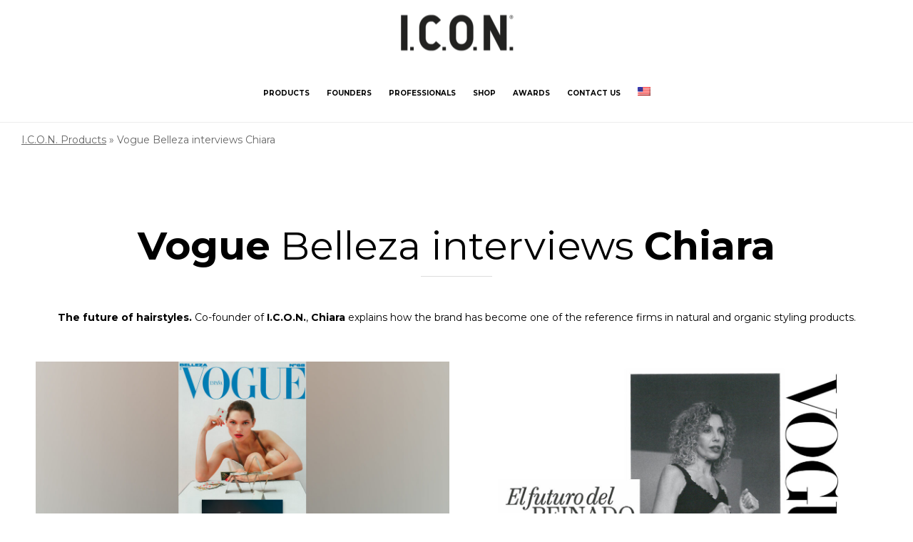

--- FILE ---
content_type: text/html; charset=UTF-8
request_url: https://iconproducts.com/it/vogue-belleza-intervista-chiara/
body_size: 15122
content:

<!DOCTYPE html>
<!--[if lt IE 7]>      <html class="no-js ie lt-ie9 lt-ie8 lt-ie7" lang="it-IT"> <![endif]-->
<!--[if IE 7]>         <html class="no-js ie lt-ie9 lt-ie8" lang="it-IT"> <![endif]-->
<!--[if IE 8]>         <html class="no-js ie lt-ie9" lang="it-IT"> <![endif]-->
<!--[if gt IE 8]>      <html class="no-js ie lt-ie10" lang="it-IT"> <![endif]-->
<!--[if gt IE 9]><!--> <html class="no-ie" lang="it-IT"> <!--<![endif]-->
<head>
    <meta charset="utf-8">
    		<link rel="icon" type="image/png" href="https://iconproducts.com/wp-content/uploads/2018/05/favicon-icon.png" />
				<link rel="apple-touch-icon" href="https://iconproducts.com/wp-content/uploads/2018/05/favicon-icon.png">
				<link rel="apple-touch-icon" sizes="76x76" href="https://iconproducts.com/wp-content/uploads/2018/05/favicon-icon.png">
				<link rel="apple-touch-icon" sizes="120x120" href="https://iconproducts.com/wp-content/uploads/2018/05/favicon-icon.png">
				<link rel="apple-touch-icon" sizes="152x152" href="https://iconproducts.com/wp-content/uploads/2018/05/favicon-icon.png">
	    <meta name="viewport" content="width=device-width, initial-scale=1.0" />
    <!--[if lte IE 9]>
        <script src="https://iconproducts.com/wp-content/themes/dfd-ronneby/assets/js/html5shiv.js"></script>
    <![endif]-->
    <!--[if lte IE 8]>
        <script src="https://iconproducts.com/wp-content/themes/dfd-ronneby/assets/js/excanvas.compiled.js"></script>
    <![endif]-->
    <meta name='robots' content='index, follow, max-image-preview:large, max-snippet:-1, max-video-preview:-1' />
	<style>img:is([sizes="auto" i], [sizes^="auto," i]) { contain-intrinsic-size: 3000px 1500px }</style>
	<link rel="alternate" hreflang="en" href="https://iconproducts.com/vogue-belleza-interviews-chiara/" />
<link rel="alternate" hreflang="es" href="https://iconproducts.com/es/vogue-belleza-entrevista-a-chiara/" />
<link rel="alternate" hreflang="fr" href="https://iconproducts.com/fr/vogue-belleza-interviews-chiara/" />
<link rel="alternate" hreflang="it" href="https://iconproducts.com/it/vogue-belleza-intervista-chiara/" />
<link rel="alternate" hreflang="el" href="https://iconproducts.com/el/vogue-belleza-interviews-chiara/" />
<link rel="alternate" hreflang="de" href="https://iconproducts.com/de/vogue-belleza-interviews-chiara/" />
<link rel="alternate" hreflang="he" href="https://iconproducts.com/he/vogue-belleza-interviews-chiara/" />
<link rel="alternate" hreflang="x-default" href="https://iconproducts.com/vogue-belleza-interviews-chiara/" />

	<!-- This site is optimized with the Yoast SEO plugin v26.6 - https://yoast.com/wordpress/plugins/seo/ -->
	<title>Vogue Belleza intervista Chiara | I.C.O.N. Products</title>
	<link rel="canonical" href="https://iconproducts.com/it/vogue-belleza-intervista-chiara/" />
	<meta property="og:locale" content="it_IT" />
	<meta property="og:type" content="article" />
	<meta property="og:title" content="Vogue Belleza intervista Chiara | I.C.O.N. Products" />
	<meta property="og:url" content="https://iconproducts.com/it/vogue-belleza-intervista-chiara/" />
	<meta property="og:site_name" content="I.C.O.N. Products" />
	<meta property="article:publisher" content="https://www.facebook.com/iconproducts.spain" />
	<meta property="article:modified_time" content="2019-10-22T07:52:19+00:00" />
	<meta property="og:image" content="https://iconproducts.com/wp-content/uploads/2019/09/entrevista-chiara-vogue-03.jpg" />
	<meta property="og:image:width" content="1200" />
	<meta property="og:image:height" content="675" />
	<meta property="og:image:type" content="image/jpeg" />
	<meta name="twitter:card" content="summary_large_image" />
	<script type="application/ld+json" class="yoast-schema-graph">{"@context":"https://schema.org","@graph":[{"@type":"WebPage","@id":"https://iconproducts.com/it/vogue-belleza-intervista-chiara/","url":"https://iconproducts.com/it/vogue-belleza-intervista-chiara/","name":"Vogue Belleza intervista Chiara | I.C.O.N. Products","isPartOf":{"@id":"https://iconproducts.com/es/#website"},"primaryImageOfPage":{"@id":"https://iconproducts.com/it/vogue-belleza-intervista-chiara/#primaryimage"},"image":{"@id":"https://iconproducts.com/it/vogue-belleza-intervista-chiara/#primaryimage"},"thumbnailUrl":"https://iconproducts.com/wp-content/uploads/2019/09/entrevista-chiara-vogue-03.jpg","datePublished":"2019-09-26T11:48:18+00:00","dateModified":"2019-10-22T07:52:19+00:00","breadcrumb":{"@id":"https://iconproducts.com/it/vogue-belleza-intervista-chiara/#breadcrumb"},"inLanguage":"it-IT","potentialAction":[{"@type":"ReadAction","target":["https://iconproducts.com/it/vogue-belleza-intervista-chiara/"]}]},{"@type":"ImageObject","inLanguage":"it-IT","@id":"https://iconproducts.com/it/vogue-belleza-intervista-chiara/#primaryimage","url":"https://iconproducts.com/wp-content/uploads/2019/09/entrevista-chiara-vogue-03.jpg","contentUrl":"https://iconproducts.com/wp-content/uploads/2019/09/entrevista-chiara-vogue-03.jpg","width":1200,"height":675},{"@type":"BreadcrumbList","@id":"https://iconproducts.com/it/vogue-belleza-intervista-chiara/#breadcrumb","itemListElement":[{"@type":"ListItem","position":1,"name":"I.C.O.N. Products","item":"https://iconproducts.com/it/"},{"@type":"ListItem","position":2,"name":"Vogue Belleza intervista Chiara"}]},{"@type":"WebSite","@id":"https://iconproducts.com/es/#website","url":"https://iconproducts.com/es/","name":"I.C.O.N. Products","description":"Productos de peluquería","publisher":{"@id":"https://iconproducts.com/es/#organization"},"potentialAction":[{"@type":"SearchAction","target":{"@type":"EntryPoint","urlTemplate":"https://iconproducts.com/es/?s={search_term_string}"},"query-input":{"@type":"PropertyValueSpecification","valueRequired":true,"valueName":"search_term_string"}}],"inLanguage":"it-IT"},{"@type":"Organization","@id":"https://iconproducts.com/es/#organization","name":"I.C.O.N. Products","url":"https://iconproducts.com/es/","logo":{"@type":"ImageObject","inLanguage":"it-IT","@id":"https://iconproducts.com/es/#/schema/logo/image/","url":"https://iconproducts.com/wp-content/uploads/2018/08/logo-icon-1.jpg","contentUrl":"https://iconproducts.com/wp-content/uploads/2018/08/logo-icon-1.jpg","width":1000,"height":1000,"caption":"I.C.O.N. Products"},"image":{"@id":"https://iconproducts.com/es/#/schema/logo/image/"},"sameAs":["https://www.facebook.com/iconproducts.spain","https://www.instagram.com/iconspain/","https://www.youtube.com/channel/UCw0myea3fiZRsj72sNBnMqQ"]}]}</script>
	<!-- / Yoast SEO plugin. -->


<link rel='dns-prefetch' href='//fonts.googleapis.com' />
<link rel="alternate" type="application/rss+xml" title="I.C.O.N. Products &raquo; Feed" href="https://iconproducts.com/it/feed/" />
<link rel="alternate" type="application/rss+xml" title="I.C.O.N. Products &raquo; Feed dei commenti" href="https://iconproducts.com/it/comments/feed/" />
<script type="text/javascript">
/* <![CDATA[ */
window._wpemojiSettings = {"baseUrl":"https:\/\/s.w.org\/images\/core\/emoji\/16.0.1\/72x72\/","ext":".png","svgUrl":"https:\/\/s.w.org\/images\/core\/emoji\/16.0.1\/svg\/","svgExt":".svg","source":{"concatemoji":"https:\/\/iconproducts.com\/wp-includes\/js\/wp-emoji-release.min.js?ver=6.8.3"}};
/*! This file is auto-generated */
!function(s,n){var o,i,e;function c(e){try{var t={supportTests:e,timestamp:(new Date).valueOf()};sessionStorage.setItem(o,JSON.stringify(t))}catch(e){}}function p(e,t,n){e.clearRect(0,0,e.canvas.width,e.canvas.height),e.fillText(t,0,0);var t=new Uint32Array(e.getImageData(0,0,e.canvas.width,e.canvas.height).data),a=(e.clearRect(0,0,e.canvas.width,e.canvas.height),e.fillText(n,0,0),new Uint32Array(e.getImageData(0,0,e.canvas.width,e.canvas.height).data));return t.every(function(e,t){return e===a[t]})}function u(e,t){e.clearRect(0,0,e.canvas.width,e.canvas.height),e.fillText(t,0,0);for(var n=e.getImageData(16,16,1,1),a=0;a<n.data.length;a++)if(0!==n.data[a])return!1;return!0}function f(e,t,n,a){switch(t){case"flag":return n(e,"\ud83c\udff3\ufe0f\u200d\u26a7\ufe0f","\ud83c\udff3\ufe0f\u200b\u26a7\ufe0f")?!1:!n(e,"\ud83c\udde8\ud83c\uddf6","\ud83c\udde8\u200b\ud83c\uddf6")&&!n(e,"\ud83c\udff4\udb40\udc67\udb40\udc62\udb40\udc65\udb40\udc6e\udb40\udc67\udb40\udc7f","\ud83c\udff4\u200b\udb40\udc67\u200b\udb40\udc62\u200b\udb40\udc65\u200b\udb40\udc6e\u200b\udb40\udc67\u200b\udb40\udc7f");case"emoji":return!a(e,"\ud83e\udedf")}return!1}function g(e,t,n,a){var r="undefined"!=typeof WorkerGlobalScope&&self instanceof WorkerGlobalScope?new OffscreenCanvas(300,150):s.createElement("canvas"),o=r.getContext("2d",{willReadFrequently:!0}),i=(o.textBaseline="top",o.font="600 32px Arial",{});return e.forEach(function(e){i[e]=t(o,e,n,a)}),i}function t(e){var t=s.createElement("script");t.src=e,t.defer=!0,s.head.appendChild(t)}"undefined"!=typeof Promise&&(o="wpEmojiSettingsSupports",i=["flag","emoji"],n.supports={everything:!0,everythingExceptFlag:!0},e=new Promise(function(e){s.addEventListener("DOMContentLoaded",e,{once:!0})}),new Promise(function(t){var n=function(){try{var e=JSON.parse(sessionStorage.getItem(o));if("object"==typeof e&&"number"==typeof e.timestamp&&(new Date).valueOf()<e.timestamp+604800&&"object"==typeof e.supportTests)return e.supportTests}catch(e){}return null}();if(!n){if("undefined"!=typeof Worker&&"undefined"!=typeof OffscreenCanvas&&"undefined"!=typeof URL&&URL.createObjectURL&&"undefined"!=typeof Blob)try{var e="postMessage("+g.toString()+"("+[JSON.stringify(i),f.toString(),p.toString(),u.toString()].join(",")+"));",a=new Blob([e],{type:"text/javascript"}),r=new Worker(URL.createObjectURL(a),{name:"wpTestEmojiSupports"});return void(r.onmessage=function(e){c(n=e.data),r.terminate(),t(n)})}catch(e){}c(n=g(i,f,p,u))}t(n)}).then(function(e){for(var t in e)n.supports[t]=e[t],n.supports.everything=n.supports.everything&&n.supports[t],"flag"!==t&&(n.supports.everythingExceptFlag=n.supports.everythingExceptFlag&&n.supports[t]);n.supports.everythingExceptFlag=n.supports.everythingExceptFlag&&!n.supports.flag,n.DOMReady=!1,n.readyCallback=function(){n.DOMReady=!0}}).then(function(){return e}).then(function(){var e;n.supports.everything||(n.readyCallback(),(e=n.source||{}).concatemoji?t(e.concatemoji):e.wpemoji&&e.twemoji&&(t(e.twemoji),t(e.wpemoji)))}))}((window,document),window._wpemojiSettings);
/* ]]> */
</script>
<link rel="stylesheet" href="https://iconproducts.com/wp-content/themes/dfd-ronneby/assets/fonts/dfd_icon_set/dfd_icon_set.css?ver=6.8.3">
<style id='wp-emoji-styles-inline-css' type='text/css'>

	img.wp-smiley, img.emoji {
		display: inline !important;
		border: none !important;
		box-shadow: none !important;
		height: 1em !important;
		width: 1em !important;
		margin: 0 0.07em !important;
		vertical-align: -0.1em !important;
		background: none !important;
		padding: 0 !important;
	}
</style>
<link rel="stylesheet" href="https://iconproducts.com/wp-includes/css/dist/block-library/style.min.css?ver=6.8.3">
<style id='classic-theme-styles-inline-css' type='text/css'>
/*! This file is auto-generated */
.wp-block-button__link{color:#fff;background-color:#32373c;border-radius:9999px;box-shadow:none;text-decoration:none;padding:calc(.667em + 2px) calc(1.333em + 2px);font-size:1.125em}.wp-block-file__button{background:#32373c;color:#fff;text-decoration:none}
</style>
<style id='filebird-block-filebird-gallery-style-inline-css' type='text/css'>
ul.filebird-block-filebird-gallery{margin:auto!important;padding:0!important;width:100%}ul.filebird-block-filebird-gallery.layout-grid{display:grid;grid-gap:20px;align-items:stretch;grid-template-columns:repeat(var(--columns),1fr);justify-items:stretch}ul.filebird-block-filebird-gallery.layout-grid li img{border:1px solid #ccc;box-shadow:2px 2px 6px 0 rgba(0,0,0,.3);height:100%;max-width:100%;-o-object-fit:cover;object-fit:cover;width:100%}ul.filebird-block-filebird-gallery.layout-masonry{-moz-column-count:var(--columns);-moz-column-gap:var(--space);column-gap:var(--space);-moz-column-width:var(--min-width);columns:var(--min-width) var(--columns);display:block;overflow:auto}ul.filebird-block-filebird-gallery.layout-masonry li{margin-bottom:var(--space)}ul.filebird-block-filebird-gallery li{list-style:none}ul.filebird-block-filebird-gallery li figure{height:100%;margin:0;padding:0;position:relative;width:100%}ul.filebird-block-filebird-gallery li figure figcaption{background:linear-gradient(0deg,rgba(0,0,0,.7),rgba(0,0,0,.3) 70%,transparent);bottom:0;box-sizing:border-box;color:#fff;font-size:.8em;margin:0;max-height:100%;overflow:auto;padding:3em .77em .7em;position:absolute;text-align:center;width:100%;z-index:2}ul.filebird-block-filebird-gallery li figure figcaption a{color:inherit}

</style>
<style id='global-styles-inline-css' type='text/css'>
:root{--wp--preset--aspect-ratio--square: 1;--wp--preset--aspect-ratio--4-3: 4/3;--wp--preset--aspect-ratio--3-4: 3/4;--wp--preset--aspect-ratio--3-2: 3/2;--wp--preset--aspect-ratio--2-3: 2/3;--wp--preset--aspect-ratio--16-9: 16/9;--wp--preset--aspect-ratio--9-16: 9/16;--wp--preset--color--black: #000000;--wp--preset--color--cyan-bluish-gray: #abb8c3;--wp--preset--color--white: #ffffff;--wp--preset--color--pale-pink: #f78da7;--wp--preset--color--vivid-red: #cf2e2e;--wp--preset--color--luminous-vivid-orange: #ff6900;--wp--preset--color--luminous-vivid-amber: #fcb900;--wp--preset--color--light-green-cyan: #7bdcb5;--wp--preset--color--vivid-green-cyan: #00d084;--wp--preset--color--pale-cyan-blue: #8ed1fc;--wp--preset--color--vivid-cyan-blue: #0693e3;--wp--preset--color--vivid-purple: #9b51e0;--wp--preset--gradient--vivid-cyan-blue-to-vivid-purple: linear-gradient(135deg,rgba(6,147,227,1) 0%,rgb(155,81,224) 100%);--wp--preset--gradient--light-green-cyan-to-vivid-green-cyan: linear-gradient(135deg,rgb(122,220,180) 0%,rgb(0,208,130) 100%);--wp--preset--gradient--luminous-vivid-amber-to-luminous-vivid-orange: linear-gradient(135deg,rgba(252,185,0,1) 0%,rgba(255,105,0,1) 100%);--wp--preset--gradient--luminous-vivid-orange-to-vivid-red: linear-gradient(135deg,rgba(255,105,0,1) 0%,rgb(207,46,46) 100%);--wp--preset--gradient--very-light-gray-to-cyan-bluish-gray: linear-gradient(135deg,rgb(238,238,238) 0%,rgb(169,184,195) 100%);--wp--preset--gradient--cool-to-warm-spectrum: linear-gradient(135deg,rgb(74,234,220) 0%,rgb(151,120,209) 20%,rgb(207,42,186) 40%,rgb(238,44,130) 60%,rgb(251,105,98) 80%,rgb(254,248,76) 100%);--wp--preset--gradient--blush-light-purple: linear-gradient(135deg,rgb(255,206,236) 0%,rgb(152,150,240) 100%);--wp--preset--gradient--blush-bordeaux: linear-gradient(135deg,rgb(254,205,165) 0%,rgb(254,45,45) 50%,rgb(107,0,62) 100%);--wp--preset--gradient--luminous-dusk: linear-gradient(135deg,rgb(255,203,112) 0%,rgb(199,81,192) 50%,rgb(65,88,208) 100%);--wp--preset--gradient--pale-ocean: linear-gradient(135deg,rgb(255,245,203) 0%,rgb(182,227,212) 50%,rgb(51,167,181) 100%);--wp--preset--gradient--electric-grass: linear-gradient(135deg,rgb(202,248,128) 0%,rgb(113,206,126) 100%);--wp--preset--gradient--midnight: linear-gradient(135deg,rgb(2,3,129) 0%,rgb(40,116,252) 100%);--wp--preset--font-size--small: 13px;--wp--preset--font-size--medium: 20px;--wp--preset--font-size--large: 36px;--wp--preset--font-size--x-large: 42px;--wp--preset--spacing--20: 0.44rem;--wp--preset--spacing--30: 0.67rem;--wp--preset--spacing--40: 1rem;--wp--preset--spacing--50: 1.5rem;--wp--preset--spacing--60: 2.25rem;--wp--preset--spacing--70: 3.38rem;--wp--preset--spacing--80: 5.06rem;--wp--preset--shadow--natural: 6px 6px 9px rgba(0, 0, 0, 0.2);--wp--preset--shadow--deep: 12px 12px 50px rgba(0, 0, 0, 0.4);--wp--preset--shadow--sharp: 6px 6px 0px rgba(0, 0, 0, 0.2);--wp--preset--shadow--outlined: 6px 6px 0px -3px rgba(255, 255, 255, 1), 6px 6px rgba(0, 0, 0, 1);--wp--preset--shadow--crisp: 6px 6px 0px rgba(0, 0, 0, 1);}:where(.is-layout-flex){gap: 0.5em;}:where(.is-layout-grid){gap: 0.5em;}body .is-layout-flex{display: flex;}.is-layout-flex{flex-wrap: wrap;align-items: center;}.is-layout-flex > :is(*, div){margin: 0;}body .is-layout-grid{display: grid;}.is-layout-grid > :is(*, div){margin: 0;}:where(.wp-block-columns.is-layout-flex){gap: 2em;}:where(.wp-block-columns.is-layout-grid){gap: 2em;}:where(.wp-block-post-template.is-layout-flex){gap: 1.25em;}:where(.wp-block-post-template.is-layout-grid){gap: 1.25em;}.has-black-color{color: var(--wp--preset--color--black) !important;}.has-cyan-bluish-gray-color{color: var(--wp--preset--color--cyan-bluish-gray) !important;}.has-white-color{color: var(--wp--preset--color--white) !important;}.has-pale-pink-color{color: var(--wp--preset--color--pale-pink) !important;}.has-vivid-red-color{color: var(--wp--preset--color--vivid-red) !important;}.has-luminous-vivid-orange-color{color: var(--wp--preset--color--luminous-vivid-orange) !important;}.has-luminous-vivid-amber-color{color: var(--wp--preset--color--luminous-vivid-amber) !important;}.has-light-green-cyan-color{color: var(--wp--preset--color--light-green-cyan) !important;}.has-vivid-green-cyan-color{color: var(--wp--preset--color--vivid-green-cyan) !important;}.has-pale-cyan-blue-color{color: var(--wp--preset--color--pale-cyan-blue) !important;}.has-vivid-cyan-blue-color{color: var(--wp--preset--color--vivid-cyan-blue) !important;}.has-vivid-purple-color{color: var(--wp--preset--color--vivid-purple) !important;}.has-black-background-color{background-color: var(--wp--preset--color--black) !important;}.has-cyan-bluish-gray-background-color{background-color: var(--wp--preset--color--cyan-bluish-gray) !important;}.has-white-background-color{background-color: var(--wp--preset--color--white) !important;}.has-pale-pink-background-color{background-color: var(--wp--preset--color--pale-pink) !important;}.has-vivid-red-background-color{background-color: var(--wp--preset--color--vivid-red) !important;}.has-luminous-vivid-orange-background-color{background-color: var(--wp--preset--color--luminous-vivid-orange) !important;}.has-luminous-vivid-amber-background-color{background-color: var(--wp--preset--color--luminous-vivid-amber) !important;}.has-light-green-cyan-background-color{background-color: var(--wp--preset--color--light-green-cyan) !important;}.has-vivid-green-cyan-background-color{background-color: var(--wp--preset--color--vivid-green-cyan) !important;}.has-pale-cyan-blue-background-color{background-color: var(--wp--preset--color--pale-cyan-blue) !important;}.has-vivid-cyan-blue-background-color{background-color: var(--wp--preset--color--vivid-cyan-blue) !important;}.has-vivid-purple-background-color{background-color: var(--wp--preset--color--vivid-purple) !important;}.has-black-border-color{border-color: var(--wp--preset--color--black) !important;}.has-cyan-bluish-gray-border-color{border-color: var(--wp--preset--color--cyan-bluish-gray) !important;}.has-white-border-color{border-color: var(--wp--preset--color--white) !important;}.has-pale-pink-border-color{border-color: var(--wp--preset--color--pale-pink) !important;}.has-vivid-red-border-color{border-color: var(--wp--preset--color--vivid-red) !important;}.has-luminous-vivid-orange-border-color{border-color: var(--wp--preset--color--luminous-vivid-orange) !important;}.has-luminous-vivid-amber-border-color{border-color: var(--wp--preset--color--luminous-vivid-amber) !important;}.has-light-green-cyan-border-color{border-color: var(--wp--preset--color--light-green-cyan) !important;}.has-vivid-green-cyan-border-color{border-color: var(--wp--preset--color--vivid-green-cyan) !important;}.has-pale-cyan-blue-border-color{border-color: var(--wp--preset--color--pale-cyan-blue) !important;}.has-vivid-cyan-blue-border-color{border-color: var(--wp--preset--color--vivid-cyan-blue) !important;}.has-vivid-purple-border-color{border-color: var(--wp--preset--color--vivid-purple) !important;}.has-vivid-cyan-blue-to-vivid-purple-gradient-background{background: var(--wp--preset--gradient--vivid-cyan-blue-to-vivid-purple) !important;}.has-light-green-cyan-to-vivid-green-cyan-gradient-background{background: var(--wp--preset--gradient--light-green-cyan-to-vivid-green-cyan) !important;}.has-luminous-vivid-amber-to-luminous-vivid-orange-gradient-background{background: var(--wp--preset--gradient--luminous-vivid-amber-to-luminous-vivid-orange) !important;}.has-luminous-vivid-orange-to-vivid-red-gradient-background{background: var(--wp--preset--gradient--luminous-vivid-orange-to-vivid-red) !important;}.has-very-light-gray-to-cyan-bluish-gray-gradient-background{background: var(--wp--preset--gradient--very-light-gray-to-cyan-bluish-gray) !important;}.has-cool-to-warm-spectrum-gradient-background{background: var(--wp--preset--gradient--cool-to-warm-spectrum) !important;}.has-blush-light-purple-gradient-background{background: var(--wp--preset--gradient--blush-light-purple) !important;}.has-blush-bordeaux-gradient-background{background: var(--wp--preset--gradient--blush-bordeaux) !important;}.has-luminous-dusk-gradient-background{background: var(--wp--preset--gradient--luminous-dusk) !important;}.has-pale-ocean-gradient-background{background: var(--wp--preset--gradient--pale-ocean) !important;}.has-electric-grass-gradient-background{background: var(--wp--preset--gradient--electric-grass) !important;}.has-midnight-gradient-background{background: var(--wp--preset--gradient--midnight) !important;}.has-small-font-size{font-size: var(--wp--preset--font-size--small) !important;}.has-medium-font-size{font-size: var(--wp--preset--font-size--medium) !important;}.has-large-font-size{font-size: var(--wp--preset--font-size--large) !important;}.has-x-large-font-size{font-size: var(--wp--preset--font-size--x-large) !important;}
:where(.wp-block-post-template.is-layout-flex){gap: 1.25em;}:where(.wp-block-post-template.is-layout-grid){gap: 1.25em;}
:where(.wp-block-columns.is-layout-flex){gap: 2em;}:where(.wp-block-columns.is-layout-grid){gap: 2em;}
:root :where(.wp-block-pullquote){font-size: 1.5em;line-height: 1.6;}
</style>
<link rel="stylesheet" href="https://iconproducts.com/wp-content/plugins/contact-form-7/includes/css/styles.css?ver=6.1.4">
<link rel="stylesheet" href="https://iconproducts.com/wp-content/plugins/download-attachments/css/frontend.css?ver=1.3.2">
<link rel="stylesheet" href="https://iconproducts.com/wp-content/plugins/gallery-with-thumbnail-slider/includes/css/lightslider.css?ver=20260118">
<link rel="stylesheet" href="https://iconproducts.com/wp-content/plugins/gallery-with-thumbnail-slider/includes/css/gwts-style.css?ver=20260118">
<link rel="stylesheet" href="https://iconproducts.com/wp-content/plugins/gallery-with-thumbnail-slider/includes/css/lightgallery.css?ver=20260118">
<link rel="stylesheet" href="https://iconproducts.com/wp-content/plugins/sitepress-multilingual-cms/templates/language-switchers/legacy-dropdown-click/style.min.css?ver=1">
<style id='wpml-legacy-dropdown-click-0-inline-css' type='text/css'>
.wpml-ls-statics-shortcode_actions{background-color:#ffffff;}.wpml-ls-statics-shortcode_actions, .wpml-ls-statics-shortcode_actions .wpml-ls-sub-menu, .wpml-ls-statics-shortcode_actions a {border-color:#cdcdcd;}.wpml-ls-statics-shortcode_actions a, .wpml-ls-statics-shortcode_actions .wpml-ls-sub-menu a, .wpml-ls-statics-shortcode_actions .wpml-ls-sub-menu a:link, .wpml-ls-statics-shortcode_actions li:not(.wpml-ls-current-language) .wpml-ls-link, .wpml-ls-statics-shortcode_actions li:not(.wpml-ls-current-language) .wpml-ls-link:link {color:#444444;background-color:#ffffff;}.wpml-ls-statics-shortcode_actions .wpml-ls-sub-menu a:hover,.wpml-ls-statics-shortcode_actions .wpml-ls-sub-menu a:focus, .wpml-ls-statics-shortcode_actions .wpml-ls-sub-menu a:link:hover, .wpml-ls-statics-shortcode_actions .wpml-ls-sub-menu a:link:focus {color:#000000;background-color:#eeeeee;}.wpml-ls-statics-shortcode_actions .wpml-ls-current-language > a {color:#444444;background-color:#ffffff;}.wpml-ls-statics-shortcode_actions .wpml-ls-current-language:hover>a, .wpml-ls-statics-shortcode_actions .wpml-ls-current-language>a:focus {color:#000000;background-color:#eeeeee;}
</style>
<link rel="stylesheet" href="https://iconproducts.com/wp-content/plugins/sitepress-multilingual-cms/templates/language-switchers/menu-item/style.min.css?ver=1">
<link rel="stylesheet" href="https://iconproducts.com/wp-content/plugins/wpml-cms-nav/res/css/cms-navigation-base.css?ver=1.5.6">
<link rel="stylesheet" href="https://iconproducts.com/wp-content/plugins/wpml-cms-nav/res/css/cms-navigation.css?ver=1.5.6">
<link rel="stylesheet" href="https://iconproducts.com/wp-content/themes/dfd-ronneby/assets/css/visual-composer.css">
<link rel="stylesheet" href="https://iconproducts.com/wp-content/themes/dfd-ronneby/assets/css/app.css">
<link rel="stylesheet" href="https://iconproducts.com/wp-content/themes/dfd-ronneby/assets/css/mobile-responsive.css">
<link rel="stylesheet" href="//iconproducts.com/wp-content/uploads/redux/options.css">
<link rel="stylesheet" href="https://iconproducts.com/wp-content/themes/dfd-ronneby_child/style.css">
<style id='main-style-inline-css' type='text/css'>
body {background-repeat: repeat !important;}
</style>
<link rel="stylesheet" href="https://iconproducts.com/wp-content/themes/dfd-ronneby/assets/css/styled-button.css">
<link rel="stylesheet" href="https://iconproducts.com/wp-content/plugins/js_composer/assets/css/js_composer.min.css?ver=6.8.0">
<link rel="stylesheet" href="https://iconproducts.com/wp-content/plugins/elementor/assets/css/frontend.min.css?ver=3.29.2">
<link rel="stylesheet" href="https://iconproducts.com/wp-content/plugins/essential-addons-for-elementor-lite/assets/front-end/css/view/general.min.css?ver=6.5.4">
<link rel="stylesheet" href="https://fonts.googleapis.com/css?family=Montserrat%3A100%2C200%2C300%2C400%2C500%2C600%2C700%2C800%2C900%2C100italic%2C200italic%2C300italic%2C400italic%2C500italic%2C600italic%2C700italic%2C800italic%2C900italic&#038;subset=latin&#038;ver=1743503612">
<script type="text/javascript" src="https://iconproducts.com/wp-includes/js/jquery/jquery.min.js?ver=3.7.1" id="jquery-core-js"></script>
<script type="text/javascript" src="https://iconproducts.com/wp-includes/js/jquery/jquery-migrate.min.js?ver=3.4.1" id="jquery-migrate-js"></script>
<script type="text/javascript" id="wpml-cookie-js-extra">
/* <![CDATA[ */
var wpml_cookies = {"wp-wpml_current_language":{"value":"it","expires":1,"path":"\/"}};
var wpml_cookies = {"wp-wpml_current_language":{"value":"it","expires":1,"path":"\/"}};
/* ]]> */
</script>
<script type="text/javascript" src="https://iconproducts.com/wp-content/plugins/sitepress-multilingual-cms/res/js/cookies/language-cookie.js?ver=486900" id="wpml-cookie-js" defer="defer" data-wp-strategy="defer"></script>
<script type="text/javascript" id="3d-flip-book-client-locale-loader-js-extra">
/* <![CDATA[ */
var FB3D_CLIENT_LOCALE = {"ajaxurl":"https:\/\/iconproducts.com\/wp-admin\/admin-ajax.php","dictionary":{"Table of contents":"Table of contents","Close":"Close","Bookmarks":"Bookmarks","Thumbnails":"Thumbnails","Search":"Search","Share":"Share","Facebook":"Facebook","Twitter":"Twitter","Email":"Email","Play":"Play","Previous page":"Previous page","Next page":"Next page","Zoom in":"Zoom in","Zoom out":"Zoom out","Fit view":"Fit view","Auto play":"Auto play","Full screen":"Full screen","More":"More","Smart pan":"Smart pan","Single page":"Single page","Sounds":"Sounds","Stats":"Stats","Print":"Print","Download":"Download","Goto first page":"Goto first page","Goto last page":"Goto last page"},"images":"https:\/\/iconproducts.com\/wp-content\/plugins\/interactive-3d-flipbook-powered-physics-engine\/assets\/images\/","jsData":{"urls":[],"posts":{"ids_mis":[],"ids":[]},"pages":[],"firstPages":[],"bookCtrlProps":[],"bookTemplates":[]},"key":"3d-flip-book","pdfJS":{"pdfJsLib":"https:\/\/iconproducts.com\/wp-content\/plugins\/interactive-3d-flipbook-powered-physics-engine\/assets\/js\/pdf.min.js?ver=4.3.136","pdfJsWorker":"https:\/\/iconproducts.com\/wp-content\/plugins\/interactive-3d-flipbook-powered-physics-engine\/assets\/js\/pdf.worker.js?ver=4.3.136","stablePdfJsLib":"https:\/\/iconproducts.com\/wp-content\/plugins\/interactive-3d-flipbook-powered-physics-engine\/assets\/js\/stable\/pdf.min.js?ver=2.5.207","stablePdfJsWorker":"https:\/\/iconproducts.com\/wp-content\/plugins\/interactive-3d-flipbook-powered-physics-engine\/assets\/js\/stable\/pdf.worker.js?ver=2.5.207","pdfJsCMapUrl":"https:\/\/iconproducts.com\/wp-content\/plugins\/interactive-3d-flipbook-powered-physics-engine\/assets\/cmaps\/"},"cacheurl":"https:\/\/iconproducts.com\/wp-content\/uploads\/3d-flip-book\/cache\/","pluginsurl":"https:\/\/iconproducts.com\/wp-content\/plugins\/","pluginurl":"https:\/\/iconproducts.com\/wp-content\/plugins\/interactive-3d-flipbook-powered-physics-engine\/","thumbnailSize":{"width":"300","height":"300"},"version":"1.16.17"};
/* ]]> */
</script>
<script type="text/javascript" src="https://iconproducts.com/wp-content/plugins/interactive-3d-flipbook-powered-physics-engine/assets/js/client-locale-loader.js?ver=1.16.17" id="3d-flip-book-client-locale-loader-js" async="async" data-wp-strategy="async"></script>
<script type="text/javascript" src="https://iconproducts.com/wp-content/plugins/sitepress-multilingual-cms/templates/language-switchers/legacy-dropdown-click/script.min.js?ver=1" id="wpml-legacy-dropdown-click-0-js"></script>
<script type="text/javascript" id="wpml-browser-redirect-js-extra">
/* <![CDATA[ */
var wpml_browser_redirect_params = {"pageLanguage":"it","languageUrls":{"en_us":"https:\/\/iconproducts.com\/vogue-belleza-interviews-chiara\/","en":"https:\/\/iconproducts.com\/vogue-belleza-interviews-chiara\/","us":"https:\/\/iconproducts.com\/vogue-belleza-interviews-chiara\/","es_es":"https:\/\/iconproducts.com\/es\/vogue-belleza-entrevista-a-chiara\/","es":"https:\/\/iconproducts.com\/es\/vogue-belleza-entrevista-a-chiara\/","fr_fr":"https:\/\/iconproducts.com\/fr\/vogue-belleza-interviews-chiara\/","fr":"https:\/\/iconproducts.com\/fr\/vogue-belleza-interviews-chiara\/","it_it":"https:\/\/iconproducts.com\/it\/vogue-belleza-intervista-chiara\/","it":"https:\/\/iconproducts.com\/it\/vogue-belleza-intervista-chiara\/","el":"https:\/\/iconproducts.com\/el\/vogue-belleza-interviews-chiara\/","de_de":"https:\/\/iconproducts.com\/de\/vogue-belleza-interviews-chiara\/","de":"https:\/\/iconproducts.com\/de\/vogue-belleza-interviews-chiara\/","he_il":"https:\/\/iconproducts.com\/he\/vogue-belleza-interviews-chiara\/","he":"https:\/\/iconproducts.com\/he\/vogue-belleza-interviews-chiara\/","il":"https:\/\/iconproducts.com\/he\/vogue-belleza-interviews-chiara\/"},"cookie":{"name":"_icl_visitor_lang_js","domain":"iconproducts.com","path":"\/","expiration":24}};
/* ]]> */
</script>
<script type="text/javascript" src="https://iconproducts.com/wp-content/plugins/sitepress-multilingual-cms/dist/js/browser-redirect/app.js?ver=486900" id="wpml-browser-redirect-js"></script>
<link rel="https://api.w.org/" href="https://iconproducts.com/it/wp-json/" /><link rel="alternate" title="JSON" type="application/json" href="https://iconproducts.com/it/wp-json/wp/v2/pages/48568" /><link rel="EditURI" type="application/rsd+xml" title="RSD" href="https://iconproducts.com/xmlrpc.php?rsd" />
<meta name="generator" content="WordPress 6.8.3" />
<link rel='shortlink' href='https://iconproducts.com/it/?p=48568' />
<link rel="alternate" title="oEmbed (JSON)" type="application/json+oembed" href="https://iconproducts.com/it/wp-json/oembed/1.0/embed?url=https%3A%2F%2Ficonproducts.com%2Fit%2Fvogue-belleza-intervista-chiara%2F" />
<link rel="alternate" title="oEmbed (XML)" type="text/xml+oembed" href="https://iconproducts.com/it/wp-json/oembed/1.0/embed?url=https%3A%2F%2Ficonproducts.com%2Fit%2Fvogue-belleza-intervista-chiara%2F&#038;format=xml" />
<meta name="generator" content="WPML ver:4.8.6 stt:1,4,3,13,20,27,2;" />
<meta property="og:image" content="https://iconproducts.com/wp-content/uploads/2019/09/entrevista-chiara-vogue-03.jpg" /><meta property="og:image:width" content="1200" /><meta property="og:image:height" content="675" /><meta property="og:url" content="https://iconproducts.com/it/vogue-belleza-intervista-chiara/" /><meta property="og:title" content="Vogue Belleza intervista Chiara" />   
    <!-- Facebook Pixel Code -->
    <script>
    !function(f,b,e,v,n,t,s)
    {if(f.fbq)return;n=f.fbq=function(){n.callMethod?
    n.callMethod.apply(n,arguments):n.queue.push(arguments)};
    if(!f._fbq)f._fbq=n;n.push=n;n.loaded=!0;n.version='2.0';
    n.queue=[];t=b.createElement(e);t.async=!0;
    t.src=v;s=b.getElementsByTagName(e)[0];
    s.parentNode.insertBefore(t,s)}(window,document,'script',
    'https://connect.facebook.net/en_US/fbevents.js');
     fbq('init', '3459816084112854'); 
    fbq('track', 'PageView');
    </script>
    <noscript>
     <img height="1" width="1" 
    src="https://www.facebook.com/tr?id=3459816084112854&ev=PageView
    &noscript=1"/>
    </noscript>
    <!-- End Facebook Pixel Code -->
    <meta name="generator" content="Elementor 3.29.2; features: additional_custom_breakpoints, e_local_google_fonts; settings: css_print_method-external, google_font-enabled, font_display-swap">
			<style>
				.e-con.e-parent:nth-of-type(n+4):not(.e-lazyloaded):not(.e-no-lazyload),
				.e-con.e-parent:nth-of-type(n+4):not(.e-lazyloaded):not(.e-no-lazyload) * {
					background-image: none !important;
				}
				@media screen and (max-height: 1024px) {
					.e-con.e-parent:nth-of-type(n+3):not(.e-lazyloaded):not(.e-no-lazyload),
					.e-con.e-parent:nth-of-type(n+3):not(.e-lazyloaded):not(.e-no-lazyload) * {
						background-image: none !important;
					}
				}
				@media screen and (max-height: 640px) {
					.e-con.e-parent:nth-of-type(n+2):not(.e-lazyloaded):not(.e-no-lazyload),
					.e-con.e-parent:nth-of-type(n+2):not(.e-lazyloaded):not(.e-no-lazyload) * {
						background-image: none !important;
					}
				}
			</style>
			<meta name="generator" content="Powered by WPBakery Page Builder - drag and drop page builder for WordPress."/>
<link rel="icon" href="https://iconproducts.com/wp-content/uploads/2022/02/favicon-icon.png" sizes="32x32" />
<link rel="icon" href="https://iconproducts.com/wp-content/uploads/2022/02/favicon-icon.png" sizes="192x192" />
<link rel="apple-touch-icon" href="https://iconproducts.com/wp-content/uploads/2022/02/favicon-icon.png" />
<meta name="msapplication-TileImage" content="https://iconproducts.com/wp-content/uploads/2022/02/favicon-icon.png" />
		<style type="text/css" id="wp-custom-css">
			.hidden{display:none !important}
.dfd-search-mobile-show,.form-search-wrap{display:none}		</style>
		<noscript><style> .wpb_animate_when_almost_visible { opacity: 1; }</style></noscript>    <!-- Google Tag Manager 
<script>(function(w,d,s,l,i){w[l]=w[l]||[];w[l].push({'gtm.start':
new Date().getTime(),event:'gtm.js'});var f=d.getElementsByTagName(s)[0],
j=d.createElement(s),dl=l!='dataLayer'?'&l='+l:'';j.async=true;j.src=
'https://www.googletagmanager.com/gtm.js?id='+i+dl;f.parentNode.insertBefore(j,f);
})(window,document,'script','dataLayer','GTM-T7GM547');</script>-->
<!-- End Google Tag Manager -->

<!-- Google Tag Manager 
<script>(function(w,d,s,l,i){w[l]=w[l]||[];w[l].push({'gtm.start':
new Date().getTime(),event:'gtm.js'});var f=d.getElementsByTagName(s)[0],
j=d.createElement(s),dl=l!='dataLayer'?'&l='+l:'';j.async=true;j.src=
'https://www.googletagmanager.com/gtm.js?id='+i+dl;f.parentNode.insertBefore(j,f);
})(window,document,'script','dataLayer','GTM-MDHRSXV4');</script>-->
<!-- End Google Tag Manager -->
</head>

<body class="wp-singular page page-id-48568 wp-theme-dfd-ronneby wp-child-theme-dfd-ronneby_child dfd-page-title-vogue-belleza-intervista-chiara dfd-smooth-scroll wpb-js-composer js-comp-ver-6.8.0 vc_responsive elementor-default elementor-kit-95187" data-directory="https://iconproducts.com/wp-content/themes/dfd-ronneby"  data-header-responsive-width="768" data-share-pretty="Share" data-next-pretty="next" data-prev-pretty="prev">
<!-- Google Tag Manager (noscript) 
<noscript><iframe src="https://www.googletagmanager.com/ns.html?id=GTM-T7GM547"
height="0" width="0" style="display:none;visibility:hidden"></iframe></noscript>-->
<!-- End Google Tag Manager (noscript) -->
	<!-- Google Tag Manager (noscript) -->
<noscript><iframe src="https://www.googletagmanager.com/ns.html?id=GTM-MDHRSXV4"
height="0" width="0" style="display:none;visibility:hidden"></iframe></noscript>
<!-- End Google Tag Manager (noscript) -->
			
				<div class="form-search-section" style="display: none;">
	<div class="row">
		<form role="search" method="get" id="searchform_696d196759c55" class="form-search" action="https://iconproducts.com/it/">
	<i class="dfdicon-header-search-icon inside-search-icon"></i>
	<input type="text" value="" name="s" id="s_696d196759c54" class="search-query" placeholder="Search on site..." aria-label="Search on site">
	<input type="submit" value="Search" class="btn">
	<i class="header-search-switcher close-search"></i>
	<input type='hidden' name='lang' value='it' /></form>	</div>
</div><div id="header-container" class="header-style-1 header-layout-fullwidth sticky-header-enabled simple logo-position-left menu-position-top  dfd-enable-mega-menu dfd-enable-headroom without-top-panel logo_left menu_center with-menu" style="border-bottom:1px solid #ececec !important;">
	<section id="header">
				<div class="logo-wrap header-top-logo-panel">
			<div class="row">
				<div class="columns twelve">
						<div class="logo-for-panel">
		<div class="inline-block">
			<a href="https://iconproducts.com/it/">
				<img src="https://iconproducts.com/wp-content/uploads/2018/05/icon-products-logo-161x51.png" alt="I.C.O.N. Products" data-retina="https://iconproducts.com/wp-content/uploads/2018/05/icon-products-logo.png" data-retina_w="290" data-retina_h="92" style="height: 51px;" />
			</a>
		</div>
	</div>
					<div class="dfd-header-middle-content">
											</div>
				</div>
			</div>
		</div>
		<div class="header-wrap">
			<div class="row decorated">
				<div class="columns twelve header-main-panel">
					<div class="header-col-left">
						<div class="mobile-logo">
															<a href="https://iconproducts.com/it/" title="Home"><img src="https://iconproducts.com/wp-content/uploads/2018/05/icon-products-logo.png" alt="logo"/></a>
													</div>
					</div>
					<div class="header-col-right text-center clearfix">
						<div class="header-icons-wrapper">
							<div class="dl-menuwrapper">
	<a href="#sidr" class="dl-trigger icon-mobile-menu dfd-vertical-aligned" id="mobile-menu" aria-label="Open mobile menu">
		<span class="icon-wrap dfd-middle-line"></span>
		<span class="icon-wrap dfd-top-line"></span>
		<span class="icon-wrap dfd-bottom-line"></span>
	</a>
</div>																						<div class="form-search-wrap">
		<a href="#" class="header-search-switcher dfd-icon-zoom" aria-label="Header search"></a>
	</div>
													</div>
					</div>
					<div class="header-col-fluid">
													<a href="https://iconproducts.com/it/" title="Home" class="fixed-header-logo">
								<img src="https://iconproducts.com/wp-content/uploads/2018/05/icon-products-logo-white.png" alt="logo"/>
							</a>
												<nav class="mega-menu clearfix  text-center" id="main_mega_menu">
	<ul id="menu-menu-en-italiano" class="nav-menu menu-primary-navigation menu-clonable-for-mobiles"><li id="nav-menu-item-53725-696d196762f34" class="mega-menu-item nav-item menu-item-depth-0 has-submenu "><a href="https://iconproducts.com/it/regimedies/" class="menu-link main-menu-link item-title">Prodotti</a>
<div class="sub-nav"><ul class="menu-depth-1 sub-menu sub-nav-group"  >
	<li id="nav-menu-item-53726-696d196762f7c" class="mega-menu-item sub-nav-item menu-item-depth-1 "><a href="https://iconproducts.com/it/regimedies/" class="menu-link sub-menu-link">Regimedies</a></li>
	<li id="nav-menu-item-53729-696d196762faa" class="mega-menu-item sub-nav-item menu-item-depth-1 "><a href="https://iconproducts.com/it/regimedies/shampoos/" class="menu-link sub-menu-link">Shampoos</a></li>
	<li id="nav-menu-item-53728-696d196762fd5" class="mega-menu-item sub-nav-item menu-item-depth-1 "><a href="https://iconproducts.com/it/regimedies/conditioners/" class="menu-link sub-menu-link">Conditioners</a></li>
	<li id="nav-menu-item-53727-696d196762ffd" class="mega-menu-item sub-nav-item menu-item-depth-1 "><a href="https://iconproducts.com/it/regimedies/treatments/" class="menu-link sub-menu-link">Treatments</a></li>
	<li id="nav-menu-item-43589-696d196763024" class="mega-menu-item sub-nav-item menu-item-depth-1 "><a href="https://iconproducts.com/it/india/" class="menu-link sub-menu-link">India</a></li>
	<li id="nav-menu-item-59513-696d19676304b" class="mega-menu-item sub-nav-item menu-item-depth-1 "><a href="https://iconproducts.com/it/restoratives/" class="menu-link sub-menu-link">Restoratives</a></li>
	<li id="nav-menu-item-94629-696d196763070" class="mega-menu-item sub-nav-item menu-item-depth-1 "><a href="https://iconproducts.com/it/styling/" class="menu-link sub-menu-link">Styling prodotti</a></li>
</ul></div>
</li>
<li id="nav-menu-item-53714-696d196763098" class="mega-menu-item nav-item menu-item-depth-0 "><a href="https://iconproducts.com/it/founders/" class="menu-link main-menu-link item-title">I fondatori</a></li>
<li id="nav-menu-item-94631-696d1967630be" class="mega-menu-item nav-item menu-item-depth-0 has-submenu "><a href="https://iconproducts.com/it/salon-treatments/" class="menu-link main-menu-link item-title">Professional</a>
<div class="sub-nav"><ul class="menu-depth-1 sub-menu sub-nav-group"  >
	<li id="nav-menu-item-53733-696d1967630e6" class="mega-menu-item sub-nav-item menu-item-depth-1 "><a href="https://iconproducts.com/it/salon-treatments/" class="menu-link sub-menu-link">Salon Treatments</a></li>
	<li id="nav-menu-item-53721-696d19676310b" class="mega-menu-item sub-nav-item menu-item-depth-1 "><a href="https://iconproducts.com/it/icon-color/" class="menu-link sub-menu-link">Color</a></li>
</ul></div>
</li>
<li id="nav-menu-item-94634-696d196763131" class="mega-menu-item nav-item menu-item-depth-0 "><a href="https://iconproducts.com/it/icon-saloni/" class="menu-link main-menu-link item-title">Saloni</a></li>
<li id="nav-menu-item-43663-696d196763156" class="mega-menu-item nav-item menu-item-depth-0 "><a href="https://iconproducts.com/it/premi/" class="menu-link main-menu-link item-title">Premi</a></li>
<li id="nav-menu-item-43666-696d19676317b" class="mega-menu-item nav-item menu-item-depth-0 "><a href="https://iconproducts.com/it/contattaci/" class="menu-link main-menu-link item-title">Contattaci</a></li>
<li id="nav-menu-item-wpml-ls-277-it-696d1967631a1" class="mega-menu-item nav-item menu-item-depth-0 has-submenu menu-item"><a href="https://iconproducts.com/it/vogue-belleza-intervista-chiara/" class="menu-link main-menu-link item-title"><img
            class="wpml-ls-flag"
            src="https://iconproducts.com/wp-content/plugins/sitepress-multilingual-cms/res/flags/it.png"
            alt="Italiano"
            width=18
            height=12
    /></a>
<div class="sub-nav"><ul class="menu-depth-1 sub-menu sub-nav-group"  >
	<li id="nav-menu-item-wpml-ls-277-en-696d1967631cb" class="mega-menu-item sub-nav-item menu-item-depth-1 menu-item"><a title="Passa a Inglese" href="https://iconproducts.com/vogue-belleza-interviews-chiara/" class="menu-link sub-menu-link"><img
            class="wpml-ls-flag"
            src="https://iconproducts.com/wp-content/uploads/flags/us.png"
            alt="Inglese"
            width=18
            height=12
    /></a></li>
	<li id="nav-menu-item-wpml-ls-277-es-696d1967631f4" class="mega-menu-item sub-nav-item menu-item-depth-1 menu-item"><a title="Passa a Spagnolo" href="https://iconproducts.com/es/vogue-belleza-entrevista-a-chiara/" class="menu-link sub-menu-link"><img
            class="wpml-ls-flag"
            src="https://iconproducts.com/wp-content/plugins/sitepress-multilingual-cms/res/flags/es.png"
            alt="Spagnolo"
            width=18
            height=12
    /></a></li>
	<li id="nav-menu-item-wpml-ls-277-fr-696d19676321d" class="mega-menu-item sub-nav-item menu-item-depth-1 menu-item"><a title="Passa a Francese" href="https://iconproducts.com/fr/vogue-belleza-interviews-chiara/" class="menu-link sub-menu-link"><img
            class="wpml-ls-flag"
            src="https://iconproducts.com/wp-content/plugins/sitepress-multilingual-cms/res/flags/fr.png"
            alt="Francese"
            width=18
            height=12
    /></a></li>
	<li id="nav-menu-item-wpml-ls-277-el-696d196763243" class="mega-menu-item sub-nav-item menu-item-depth-1 menu-item"><a title="Passa a Greco" href="https://iconproducts.com/el/vogue-belleza-interviews-chiara/" class="menu-link sub-menu-link"><img
            class="wpml-ls-flag"
            src="https://iconproducts.com/wp-content/plugins/sitepress-multilingual-cms/res/flags/el.png"
            alt="Greco"
            width=18
            height=12
    /></a></li>
	<li id="nav-menu-item-wpml-ls-277-de-696d196763269" class="mega-menu-item sub-nav-item menu-item-depth-1 menu-item"><a title="Passa a Tedesco" href="https://iconproducts.com/de/vogue-belleza-interviews-chiara/" class="menu-link sub-menu-link"><img
            class="wpml-ls-flag"
            src="https://iconproducts.com/wp-content/plugins/sitepress-multilingual-cms/res/flags/de.png"
            alt="Tedesco"
            width=18
            height=12
    /></a></li>
	<li id="nav-menu-item-wpml-ls-277-he-696d19676328f" class="mega-menu-item sub-nav-item menu-item-depth-1 menu-item"><a title="Passa a Ebraico" href="https://iconproducts.com/he/vogue-belleza-interviews-chiara/" class="menu-link sub-menu-link"><img
            class="wpml-ls-flag"
            src="https://iconproducts.com/wp-content/plugins/sitepress-multilingual-cms/res/flags/he.png"
            alt="Ebraico"
            width=18
            height=12
    /></a></li>
</ul></div>
</li>
</ul>	<i class="carousel-nav prev dfd-icon-left_2"></i>
	<i class="carousel-nav next dfd-icon-right_2"></i>
</nav>
					</div>
				</div>
			</div>
		</div>
	</section>
</div>
<div id="stuning-header">
	<!-- <div class="dfd-stuning-header-bg-container" style=" background-color: #ffffff; background-position: center center;background-size: contain;">
			</div> -->
	<div class="stuning-header-inner">
		<div class="row">
			<div class="twelve columns">
				<div class="page-title-inner  text-left" >
					<div class="page-title-inner-wrap">
																																			</div>
					<div id="breadcrumbs simple" class="breadcrumbs"><span><span><a href="https://iconproducts.com/it/">I.C.O.N. Products</a></span> » <span class="breadcrumb_last" aria-current="page">Vogue Belleza intervista Chiara</span></span></div>									</div>
			</div>
		</div>
	</div>
</div>



<style>
.breadcrumbs a, .breadcrumbs span {
    color: #666 !important;
    font-weight:normal;
}
div.page-title-inner .breadcrumbs{
    line-height:20px !important;
}
div.page-title-inner.page-title-inner-bgcheck .page-title{
    display:none;
}
.logo-for-panel{
    float:none !important;
    text-align:center !important ;
}
.dfd-info-banner .delimiter{
    border:none !important ;
}
.dfd-info-banner .info-box-title {
    font-weight: bold;
}
#header-container.header-style-9 #header .header-top-logo-panel{
    border:none !important;
}
#header-container.header-style-9:not(.small) #header .header-wrap .nav-menu .mega-menu-item:before, #header-container.header-style-9:not(.small) #header .header-wrap .nav-menu .mega-menu-item .item-title:after{
    background:none !important;
}
.nav-menu .mega-menu-item .item-title{
    font-weight:bold !important;
}
div.page-title-inner .page-title-inner-wrap {
    position: relative;
    top: 50%;
    -webkit-transform: translateY(0) !important;
    -moz-transform: translateY(0) !important;
    -o-transform: translateY(0) !important;
    transform: translateY(0) !important;
   
}
div.page-title-inner .breadcrumbs{
    bottom:35px !important;
}
</style>			<div id="main-wrap" class="">
				<div id="change_wrap_div">
                
<section id="layout" class="blog-page dfd-equal-height-children">
    <div class="row">

        <div class="blog-section "><section id="main-content" role="main" class="twelve columns">	<div  class="vc-row-wrapper " data-parallax_sense="30"><div class="wpb_row row" >
	<div class="twelve columns vc-column-extra-class-696d1967678aa" data-parallax_sense="30">
		<div class="wpb_wrapper">
			<div class="dfd-spacer-module"  data-units="px" data-wide_resolution="1280" data-wide_size="51" data-normal_resolution="1024" data-normal_size="51" data-tablet_resolution="800" data-tablet_size="51" data-mobile_resolution="480" data-mobile_size="51" style="height: 51px;"></div><div class="dfd-heading-shortcode"><div class="dfd-heading-module-wrap  text-center style_01 dfd-heading-696d19676798d dfd-disable-resposive-headings" id="dfd-heading-696d19676798d" ><div class="inline-block"><div class="dfd-heading-module"><h1 class="widget-title dfd-title " style=""><strong>Vogue</strong> Belleza intervista <strong>Chiara</strong><br />
</h1><div class="dfd-heading-delimiter"></div></div></div></div><script type="text/javascript">
									(function($) {
										$("head").append("<style>.dfd-heading-696d19676798d.dfd-heading-module-wrap .dfd-heading-module .dfd-heading-delimiter {border-bottom-style:solid;border-bottom-width:1px;width:100px;border-bottom-color:#dddddd;}.dfd-heading-696d19676798d.dfd-heading-module-wrap .dfd-heading-module .dfd-heading-delimiter {margin-top:10px;margin-bottom:10px;}</style>");
									})(jQuery);
								</script></div><div class="dfd-spacer-module"  data-units="px" data-wide_resolution="1280" data-wide_size="30" data-normal_resolution="1024" data-normal_size="30" data-tablet_resolution="800" data-tablet_size="30" data-mobile_resolution="480" data-mobile_size="30" style="height: 30px;"></div>
	<div class="wpb_text_column wpb_content_element " >
		<div class="wpb_wrapper">
			<p style="text-align: center;"><strong>Il futuro dell&#8217;hairstyling.</strong> La co-fondatrice di <strong>I.C.O.N.</strong>, <strong>Chiara</strong>, ci spiega come il brand si è posizionato tra le principali firme di riferimento in prodotti naturali e organici per l’hairstyling.</p>

		</div> 
	</div> <div class="dfd-spacer-module"  data-units="px" data-wide_resolution="1280" data-wide_size="51" data-normal_resolution="1024" data-normal_size="51" data-tablet_resolution="800" data-tablet_size="51" data-mobile_resolution="480" data-mobile_size="51" style="height: 51px;"></div>
		</div> 
	</div> 
</div><div class="dfd-row-bg-overlay" style="opacity: 0.8;"></div></div><div  class="vc-row-wrapper " data-parallax_sense="30"><div class="wpb_row row" >
	<div class="six columns vc-column-extra-class-696d1967681cd" data-parallax_sense="30">
		<div class="wpb_wrapper">
			
	<div class="wpb_single_image wpb_content_element vc_align_center " >
		<div class="wpb_wrapper">
			
			<div class="vc_single_image-wrapper   vc_box_border_grey " ><img fetchpriority="high" decoding="async" width="1200" height="675" src="https://iconproducts.com/wp-content/uploads/2019/09/entrevista-chiara-vogue-03.jpg" class="vc_single_image-img attachment-full" alt="" title="entrevista-chiara-vogue-03" srcset="https://iconproducts.com/wp-content/uploads/2019/09/entrevista-chiara-vogue-03.jpg 1200w, https://iconproducts.com/wp-content/uploads/2019/09/entrevista-chiara-vogue-03-300x169.jpg 300w, https://iconproducts.com/wp-content/uploads/2019/09/entrevista-chiara-vogue-03-500x281.jpg 500w, https://iconproducts.com/wp-content/uploads/2019/09/entrevista-chiara-vogue-03-768x432.jpg 768w, https://iconproducts.com/wp-content/uploads/2019/09/entrevista-chiara-vogue-03-1024x576.jpg 1024w" sizes="(max-width: 1200px) 100vw, 1200px" /></div>
			
		</div>
	</div>
<div class="dfd-spacer-module"  data-units="px" data-wide_resolution="1280" data-wide_size="51" data-normal_resolution="1024" data-normal_size="51" data-tablet_resolution="800" data-tablet_size="51" data-mobile_resolution="480" data-mobile_size="51" style="height: 51px;"></div>
		</div> 
	</div> 

	<div class="six columns vc-column-extra-class-696d196768aba" data-parallax_sense="30">
		<div class="wpb_wrapper">
			
	<div class="wpb_single_image wpb_content_element vc_align_center " >
		<div class="wpb_wrapper">
			
			<div class="vc_single_image-wrapper   vc_box_border_grey " ><img decoding="async" width="1200" height="675" src="https://iconproducts.com/wp-content/uploads/2019/09/entrevista-chiara-vogue-02.jpg" class="vc_single_image-img attachment-full" alt="" title="entrevista-chiara-vogue-02" srcset="https://iconproducts.com/wp-content/uploads/2019/09/entrevista-chiara-vogue-02.jpg 1200w, https://iconproducts.com/wp-content/uploads/2019/09/entrevista-chiara-vogue-02-300x169.jpg 300w, https://iconproducts.com/wp-content/uploads/2019/09/entrevista-chiara-vogue-02-500x281.jpg 500w, https://iconproducts.com/wp-content/uploads/2019/09/entrevista-chiara-vogue-02-768x432.jpg 768w, https://iconproducts.com/wp-content/uploads/2019/09/entrevista-chiara-vogue-02-1024x576.jpg 1024w" sizes="(max-width: 1200px) 100vw, 1200px" /></div>
			
		</div>
	</div>
<div class="dfd-spacer-module"  data-units="px" data-wide_resolution="1280" data-wide_size="51" data-normal_resolution="1024" data-normal_size="51" data-tablet_resolution="800" data-tablet_size="51" data-mobile_resolution="480" data-mobile_size="51" style="height: 51px;"></div>
		</div> 
	</div> 
</div><div class="dfd-row-bg-overlay" style="opacity: 0.8;"></div></div><div  class="vc-row-wrapper " data-parallax_sense="30"><div class="wpb_row row" >
	<div class="twelve columns vc-column-extra-class-696d196769533" data-parallax_sense="30">
		<div class="wpb_wrapper">
			
	<div class="wpb_text_column wpb_content_element " >
		<div class="wpb_wrapper">
			<h6>Perché hai deciso di creare il tuo proprio brand di hair care?</h6>
<p>Ho sempre avuto una gran passione per la Ricerca e Sviluppo di prodotti e ho voluto creare un brand appositamente concepito per offrire i migliori strumenti ai consumatori; per garantirgli prodotti di qualità per i loro capelli, utilizzando ingredienti che non solo ne migliorino stato di salute ed estetica, ma anche per dare loro versatilità al momento dello styling.</p>
<h6>Cosa rende I.C.O.N. diverso dagli altri brand di hair care ed hairstyling?</h6>
<p>Tutti i nostri prodotti sono testati sulla capigliatura di persone reali prima di essere lanciati sul mercato, inoltre utilizziamo per la loro elaborazione solo ingredienti biodegradabili provenienti da risorse ecologicamente sostenibili.</p>
<h6>In <strong>I.C.O.N.</strong> si parla di Influential Styling come un concetto fondamentale. A cosa si riferisce esattamente?</h6>
<p>Lo stile è molto più che seguire le tendenze. Si tratta di un atteggiamento, un modo di vita, il modo in cui si desidera condividere la propria storia personale con il resto del mondo. I nostri strumenti liquidi sono progettati per creare hair fashion, apportando la flessibilità necessaria per ottenere in ogni momento il proprio influential look desiderato.</p>
<h6>Cosa ti piace di più del processo di creazione di un prodotto?</h6>
<p>Giocare con ingredienti nuovi e innovativi, come oli grezzi e biologici, acque purificate di aloe e cocco, colorazioni naturali e prive di ammoniaca, mixando il tutto con gli ultimi ritrovati delle nuove tecnologie.</p>
<h6>E qual è la parte più difficile?</h6>
<p>La parte più difficile o frustrante è la lunghezza dei tempi necessari per creare un nuovo prodotto per poi scoprire che non soddisfa i miei standard qualitativi o non supera i test di stabilità e compatibilità. Così sono obbligata a tornare in laboratorio per cominciare da capo nella mia ricerca della perfezione e delle massime performance in ogni formulazione.</p>
<h6>Quali sono le ultime tendenze nei prodotti per lo styling?</h6>
<p>I nostri prodotti sono da sempre orientati alla cura del capello e le ultime tendenze sono incentrate sul benessere. È importante iniziare a utilizzare ingredienti puri, naturali e organici, che siano anche rispettosi con l’ambiente ed ottenuti in modo responsabile, perché è quello che cerca il consumatore moderno. La prima cosa che fanno è guardare sul retro delle confezioni dei prodotti per leggerne gli ingredienti.</p>

		</div> 
	</div> 
		</div> 
	</div> 
</div><div class="dfd-row-bg-overlay" style="opacity: 0.8;"></div></div><div  class="vc-row-wrapper " data-parallax_sense="30"><div class="wpb_row row" >
	<div class="twelve columns vc-column-extra-class-696d196769b5c" data-parallax_sense="30">
		<div class="wpb_wrapper">
			<div class="dfd-spacer-module"  data-units="px" data-wide_resolution="1280" data-wide_size="51" data-normal_resolution="1024" data-normal_size="51" data-tablet_resolution="800" data-tablet_size="51" data-mobile_resolution="480" data-mobile_size="51" style="height: 51px;"></div>
		</div> 
	</div> 
</div><div class="dfd-row-bg-overlay" style="opacity: 0.8;"></div></div><div  class="vc-row-wrapper " data-parallax_sense="30"><div class="wpb_row row" >
	<div class="twelve columns vc-column-extra-class-696d19676a024" data-parallax_sense="30">
		<div class="wpb_wrapper">
			<div id="dfd-button-696d19676a117" class="dfd-button-module-wrap dfd-button-696d19676a117"><div class="dfd-button-module  style_3 dfd-button-full-width text-center dfd-horizontal dfd-top-to-bottom dfd-button-icon-left dfd-button-icon-hover-simple" ><a href="https://iconproducts.com/it/interviews-chiara/" class="dfd-button-link"><span class="dfd-button-inner-cover"><span class="dfd-button-text-main"><i class="dfd-icon-right_6"></i>TORNARE</span></span></a></div><script type="text/javascript">
									(function($) {$("head").append("<style>#dfd-button-696d19676a117.dfd-button-module-wrap .dfd-button-module .dfd-button-link .dfd-button-inner-cover span i, .dfd-button-696d19676a117.dfd-button-module-wrap .dfd-button-module .dfd-button-link .dfd-button-inner-cover span i {font-size: 18px;}#dfd-button-696d19676a117.dfd-button-module-wrap .dfd-button-module .dfd-button-link .dfd-button-inner-cover .dfd-button-text-main,.dfd-button-696d19676a117.dfd-button-module-wrap .dfd-button-module .dfd-button-link .dfd-button-inner-cover .dfd-button-text-main {color: #ffffff}#dfd-button-696d19676a117.dfd-button-module-wrap .dfd-button-module .dfd-button-link .dfd-button-inner-cover,.dfd-button-696d19676a117.dfd-button-module-wrap .dfd-button-module .dfd-button-link .dfd-button-border-decoration,.dfd-button-696d19676a117.dfd-button-module-wrap .dfd-button-module .dfd-button-link .dfd-button-inner-cover {border-radius:2px;}#dfd-button-696d19676a117.dfd-button-module-wrap .dfd-button-module:not(.style_4) .dfd-button-link .dfd-button-inner-cover:before,#dfd-button-696d19676a117.dfd-button-module-wrap .dfd-button-module.style_4 .dfd-button-link .dfd-button-inner-cover:after,#dfd-button-696d19676a117.dfd-button-module-wrap .dfd-button-module.style_6 .dfd-button-link .dfd-button-inner-cover .dfd-button-text-main,.dfd-button-696d19676a117.dfd-button-module-wrap .dfd-button-module:not(.style_4) .dfd-button-link .dfd-button-inner-cover:before,.dfd-button-696d19676a117.dfd-button-module-wrap .dfd-button-module.style_4 .dfd-button-link .dfd-button-inner-cover:after,.dfd-button-696d19676a117.dfd-button-module-wrap .dfd-button-module.style_6 .dfd-button-link .dfd-button-inner-cover .dfd-button-text-main {background: #1b1b1b;border-style:none;border-width:1px;border-radius:2px;border-color:#1b1b1b;}#dfd-button-696d19676a117.dfd-button-module-wrap .dfd-button-module:not(.style_6) .dfd-button-link:hover .dfd-button-inner-cover .dfd-button-text-main,#dfd-button-696d19676a117.dfd-button-module-wrap .dfd-button-module .dfd-button-link .dfd-button-inner-cover .dfd-button-text-hover,.dfd-button-696d19676a117.dfd-button-module-wrap .dfd-button-module:not(.style_6) .dfd-button-link:hover .dfd-button-inner-cover .dfd-button-text-main,.dfd-button-696d19676a117.dfd-button-module-wrap .dfd-button-module .dfd-button-link .dfd-button-inner-cover .dfd-button-text-hover {color: #000000;}#dfd-button-696d19676a117.dfd-button-module-wrap .dfd-button-module .dfd-button-link:hover .dfd-button-inner-cover,.dfd-button-696d19676a117.dfd-button-module-wrap .dfd-button-module .dfd-button-link:hover .dfd-button-border-decoration,.dfd-button-696d19676a117.dfd-button-module-wrap .dfd-button-module .dfd-button-link:hover .dfd-button-inner-cover {border-radius:2px;}#dfd-button-696d19676a117.dfd-button-module-wrap .dfd-button-module:not(.style_4) .dfd-button-link .dfd-button-inner-cover:after,#dfd-button-696d19676a117.dfd-button-module-wrap .dfd-button-module.style_4 .dfd-button-link .dfd-button-inner-cover:before,#dfd-button-696d19676a117.dfd-button-module-wrap .dfd-button-module .dfd-button-link .dfd-button-inner-cover .dfd-button-text-hover .dfd-button-696d19676a117.dfd-button-module-wrap .dfd-button-module:not(.style_4) .dfd-button-link .dfd-button-inner-cover:after,.dfd-button-696d19676a117.dfd-button-module-wrap .dfd-button-module.style_4 .dfd-button-link .dfd-button-inner-cover:before,.dfd-button-696d19676a117.dfd-button-module-wrap .dfd-button-module .dfd-button-link .dfd-button-inner-cover .dfd-button-text-hover {background: #ffffff;border-style:solid;border-width:1px;border-radius:2px;border-color:#000000;}#dfd-button-696d19676a117.dfd-button-module-wrap .dfd-button-module.style_3 .dfd-button-link:hover .dfd-button-inner-cover:before,#dfd-button-696d19676a117.dfd-button-module-wrap .dfd-button-module.style_4 .dfd-button-link:hover .dfd-button-inner-cover:before,.dfd-button-696d19676a117.dfd-button-module-wrap .dfd-button-module.style_3 .dfd-button-link:hover .dfd-button-inner-cover:before,.dfd-button-696d19676a117.dfd-button-module-wrap .dfd-button-module.style_4 .dfd-button-link:hover .dfd-button-inner-cover:before {border-style:solid;border-width:1px;border-radius:2px;border-color:#000000;}#dfd-button-696d19676a117.dfd-button-module-wrap .dfd-button-module .dfd-button-link .dfd-button-inner-cover .dfd-button-text-main i,.dfd-button-696d19676a117.dfd-button-module-wrap .dfd-button-module .dfd-button-link .dfd-button-inner-cover .dfd-button-text-main i {color: #ffffff;}#dfd-button-696d19676a117.dfd-button-module-wrap .dfd-button-module .dfd-button-link:hover .dfd-button-inner-cover .dfd-button-text-main i,.dfd-button-696d19676a117.dfd-button-module-wrap .dfd-button-module .dfd-button-link:hover .dfd-button-inner-cover .dfd-button-text-main i {color: #3b55e6;}</style>")
									})(jQuery);
								</script></div><div class="dfd-spacer-module"  data-units="px" data-wide_resolution="1280" data-wide_size="51" data-normal_resolution="1024" data-normal_size="51" data-tablet_resolution="800" data-tablet_size="51" data-mobile_resolution="480" data-mobile_size="51" style="height: 51px;"></div><div class="dfd-spacer-module"  data-units="px" data-wide_resolution="1280" data-wide_size="51" data-normal_resolution="1024" data-normal_size="51" data-tablet_resolution="800" data-tablet_size="51" data-mobile_resolution="480" data-mobile_size="51" style="height: 51px;"></div>
		</div> 
	</div> 
</div><div class="dfd-row-bg-overlay" style="opacity: 0.8;"></div></div>





	 </section></div>    </div>
</section>
					</div>
					<div class="body-back-to-top align-right">
						<i class="dfd-added-font-icon-right-open"></i>
					</div>
									<div id="footer-wrap">

						<section id="footer" class="footer-style-3 dfd-background-dark">

							
			<div  class="vc-row-wrapper " data-parallax_sense="30"><div class="wpb_row row" >
	<div class="twelve columns vc-column-extra-class-696d19676ca6a dfd-background-dark" data-parallax_sense="30">
		<div class="wpb_wrapper">
			<div class="dfd-spacer-module"  data-units="px" data-wide_resolution="1280" data-wide_size="51" data-normal_resolution="1024" data-normal_size="51" data-tablet_resolution="800" data-tablet_size="51" data-mobile_resolution="480" data-mobile_size="51" style="height: 51px;"></div><div class="vc-row-wrapper vc_inner vc_row-fluid dfd-inner-row-696d19676ceea"><div class="row wpb_row"><div class="vc-column-hover-696d19676d342 columns three"><div class="wpb_wrapper"><div class="dfd-spacer-module"  data-units="px" data-wide_resolution="1280" data-wide_size="15" data-normal_resolution="1024" data-normal_size="15" data-tablet_resolution="800" data-tablet_size="15" data-mobile_resolution="480" data-mobile_size="15" style="height: 15px;"></div><div id="dfd-single-image-module696d19676d5ee-741" class="dfd-single-image-module  image-left " ><img decoding="async" src="https://iconproducts.com/wp-content/uploads/2022/07/LOGO-ICON-2021_micro.png" width="150" height="57"  alt="Image module" /></div><div class="dfd-spacer-module"  data-units="px" data-wide_resolution="1280" data-wide_size="30" data-normal_resolution="1024" data-normal_size="30" data-tablet_resolution="800" data-tablet_size="30" data-mobile_resolution="480" data-mobile_size="30" style="height: 30px;"></div><div id="dfd-soc-icon-696d19676d676-639" class="dfd-new-soc-icon text-left style-8 left_to_right   " ><div class="soc-icon-container clearfix"><a href="https://www.facebook.com/iconproducts"  target="_blank"  class="soc_icon-facebook"><i class="soc_icon-facebook"></i></a><a href="https://www.instagram.com/iconproducts/"  target="_blank"  class="soc_icon-instagram"><i class="soc_icon-instagram"></i></a></div></div><script type="text/javascript">
							(function($) {
								$("head").append("<style>#dfd-soc-icon-696d19676d676-639.dfd-new-soc-icon.style-12 a:after {background: #ffffff;}#dfd-soc-icon-696d19676d676-639.dfd-new-soc-icon a {font-size: 15px; color: #ffffff; }#dfd-soc-icon-696d19676d676-639.dfd-new-soc-icon a:before {background: #000000; }#dfd-soc-icon-696d19676d676-639.dfd-new-soc-icon a i {}</style>");
							})(jQuery);
						</script><div class="dfd-spacer-module"  data-units="px" data-wide_resolution="1280" data-wide_size="30" data-normal_resolution="1024" data-normal_size="30" data-tablet_resolution="800" data-tablet_size="30" data-mobile_resolution="480" data-mobile_size="30" style="height: 30px;"></div></div></div><div class="vc-column-hover-696d19676d838 columns three"><div class="wpb_wrapper">
	<div class="wpb_text_column wpb_content_element " >
		<div class="wpb_wrapper">
			<h5 style="font-size: 13px;"><strong>I.C.O.N. Prodotti</strong></h5>

		</div> 
	</div> <div class="dfd-spacer-module"  data-units="px" data-wide_resolution="1280" data-wide_size="10" data-normal_resolution="1024" data-normal_size="10" data-tablet_resolution="800" data-tablet_size="10" data-mobile_resolution="480" data-mobile_size="10" style="height: 10px;"></div>
	<div class="wpb_text_column wpb_content_element " >
		<div class="wpb_wrapper">
			<p><i class="dfd-icon-right_6" style="color: #fff;"></i> <a href="https://iconproducts.com/it/regimedies/">Regimedies</a><br />
<i class="dfd-icon-right_6" style="color: #fff;"></i> <a href="https://iconproducts.com/it/styling/">Styling</a><br />
<i class="dfd-icon-right_6" style="color: #fff;"></i> <a href="https://iconproducts.com/it/india/">India</a><br />
<i class="dfd-icon-right_6" style="color: #fff;"></i> <a href="https://iconproducts.com/it/icon-color/">Color</a><br />
<i class="dfd-icon-right_6" style="color: #fff;"></i> <a href="https://iconproducts.com/it/salon-treatments/">Salon Treatments</a></p>

		</div> 
	</div> <div class="dfd-spacer-module"  data-units="px" data-wide_resolution="1280" data-wide_size="30" data-normal_resolution="1024" data-normal_size="30" data-tablet_resolution="800" data-tablet_size="30" data-mobile_resolution="480" data-mobile_size="30" style="height: 30px;"></div></div></div><div class="vc-column-hover-696d19676dcd8 columns three"><div class="wpb_wrapper">
	<div class="wpb_text_column wpb_content_element " >
		<div class="wpb_wrapper">
			<h5 style="font-size: 13px;"><strong>SCOPRI DI PIÙ SU I.C.O.N.</strong></h5>

		</div> 
	</div> <div class="dfd-spacer-module"  data-units="px" data-wide_resolution="1280" data-wide_size="10" data-normal_resolution="1024" data-normal_size="10" data-tablet_resolution="800" data-tablet_size="10" data-mobile_resolution="480" data-mobile_size="10" style="height: 10px;"></div>
	<div class="wpb_text_column wpb_content_element " >
		<div class="wpb_wrapper">
			<p><i class="dfd-icon-right_6" style="color: #fff;"></i> <a href="https://iconproducts.com/it/premi/" target="_blank" rel="noopener noreferrer">Premi</a><br />
<i class="dfd-icon-right_6" style="color: #fff;"></i> <a href="https://iconproducts.com/it/video/">I.C.O.N. Video</a></p>

		</div> 
	</div> <div class="dfd-spacer-module"  data-units="px" data-wide_resolution="1280" data-wide_size="30" data-normal_resolution="1024" data-normal_size="30" data-tablet_resolution="800" data-tablet_size="30" data-mobile_resolution="480" data-mobile_size="30" style="height: 30px;"></div>
	<div class="wpb_text_column wpb_content_element " >
		<div class="wpb_wrapper">
			<h5 style="font-size: 13px;"><strong>Legal</strong></h5>

		</div> 
	</div> <div class="dfd-spacer-module"  data-units="px" data-wide_resolution="1280" data-wide_size="10" data-normal_resolution="1024" data-normal_size="10" data-tablet_resolution="800" data-tablet_size="10" data-mobile_resolution="480" data-mobile_size="10" style="height: 10px;"></div>
	<div class="wpb_text_column wpb_content_element " >
		<div class="wpb_wrapper">
			<p><i class="dfd-icon-right_6" style="color: #fff;"></i> <a href="https://iconproducts.com/it/privacy/">Privacy</a><br />
<i class="dfd-icon-right_6" style="color: #fff;"></i> <a href="https://iconproducts.com/it/politica-de-cookies/">Cookie</a></p>

		</div> 
	</div> <div class="dfd-spacer-module"  data-units="px" data-wide_resolution="1280" data-wide_size="30" data-normal_resolution="1024" data-normal_size="30" data-tablet_resolution="800" data-tablet_size="30" data-mobile_resolution="480" data-mobile_size="30" style="height: 30px;"></div></div></div><div class="vc-column-hover-696d19676e407 columns three"><div class="wpb_wrapper">
	<div class="wpb_text_column wpb_content_element " >
		<div class="wpb_wrapper">
			<h5 style="font-size: 13px;"><strong>LINK UTILI</strong></h5>

		</div> 
	</div> <div class="dfd-spacer-module"  data-units="px" data-wide_resolution="1280" data-wide_size="10" data-normal_resolution="1024" data-normal_size="10" data-tablet_resolution="800" data-tablet_size="10" data-mobile_resolution="480" data-mobile_size="10" style="height: 10px;"></div>
	<div class="wpb_text_column wpb_content_element " >
		<div class="wpb_wrapper">
			<p><i class="dfd-icon-right_6" style="color: #fff;"></i> <a href="https://iconproducts.com/it/icon-saloni/" target="_blank" rel="noopener noreferrer">Saloni </a><a href="https://iconproducts.com/it/icon-saloni/" target="_blank" rel="noopener noreferrer">I.C.O.N. </a><br />
<i class="dfd-icon-right_6" style="color: #fff;"></i> <a href="https://iconproducts.com/it/contattaci/">Contatto</a></p>

		</div> 
	</div> </div></div></div></div><div class="dfd-spacer-module"  data-units="px" data-wide_resolution="1280" data-wide_size="30" data-normal_resolution="1024" data-normal_size="30" data-tablet_resolution="800" data-tablet_size="30" data-mobile_resolution="480" data-mobile_size="30" style="height: 30px;"></div><div class="dfd-delimier-main-wrapper " ><div id="dfd-delimiter-696d19676e7a8-8587"  class="dfd-delimier-wrapper dfd-delimiter-with-line "  style='text-align:left; ' ><span><span class="line" style="border-bottom-color:#383838;border-bottom-width:1px; border-bottom-style:dashed; "></span></span></div></div><div class="dfd-spacer-module"  data-units="px" data-wide_resolution="1280" data-wide_size="30" data-normal_resolution="1024" data-normal_size="30" data-tablet_resolution="800" data-tablet_size="30" data-mobile_resolution="480" data-mobile_size="30" style="height: 30px;"></div>
	<div class="wpb_text_column wpb_content_element " >
		<div class="wpb_wrapper">
			<p style="text-align: center;">® I.C.O.N. Products © 2026</p>

		</div> 
	</div> <div class="dfd-spacer-module"  data-units="px" data-wide_resolution="1280" data-wide_size="30" data-normal_resolution="1024" data-normal_size="30" data-tablet_resolution="800" data-tablet_size="30" data-mobile_resolution="480" data-mobile_size="30" style="height: 30px;"></div>
		</div> 
	</div> 
</div><div class="dfd-row-bg-overlay" style="background-color: #000000;opacity: 1;"></div></div>





			
			
						</section>

													<section id="sub-footer" class=" dfd-background-dark">
								<div class="row">
									<div class="twelve columns subfooter-copyright text-center">
																			</div>
								</div>
							</section>
						
					</div>
				
			
			
		</div>

		<div id="sidr">
			<div class="sidr-top">
									<div class="logo-for-panel">
						<a href="https://iconproducts.com/it/" title="Mobile logo">
							<img src="https://iconproducts.com/wp-content/uploads/2018/05/icon-products-logo-white.png" alt="logo"/>
						</a>
					</div>
							</div>
			<div class="sidr-inner"></div>
							<div class="dfd-search-mobile-show" style="display: none;">
					<div class="form-search-container">
	<form role="search" method="get" id="searchform" class="form-search" action="https://iconproducts.com/it/">
		<label class="hide" for="s">Search for:</label>
		<input type="text" value="" name="s" id="s" class="search-query" placeholder="">
		<input type="submit" id="searchsubmit" value="" class="btn">
		<div class="searchsubmit-icon"><i class="dfd-icon-zoom"></i></div>
	</form>
</div>				</div>
								</div>
		<a href="#sidr-close" class="dl-trigger dfd-sidr-close" aria-label="Close mobile menu"></a>

		<script type="speculationrules">
{"prefetch":[{"source":"document","where":{"and":[{"href_matches":"\/it\/*"},{"not":{"href_matches":["\/wp-*.php","\/wp-admin\/*","\/wp-content\/uploads\/*","\/wp-content\/*","\/wp-content\/plugins\/*","\/wp-content\/themes\/dfd-ronneby_child\/*","\/wp-content\/themes\/dfd-ronneby\/*","\/it\/*\\?(.+)"]}},{"not":{"selector_matches":"a[rel~=\"nofollow\"]"}},{"not":{"selector_matches":".no-prefetch, .no-prefetch a"}}]},"eagerness":"conservative"}]}
</script>
			<script>
				const lazyloadRunObserver = () => {
					const lazyloadBackgrounds = document.querySelectorAll( `.e-con.e-parent:not(.e-lazyloaded)` );
					const lazyloadBackgroundObserver = new IntersectionObserver( ( entries ) => {
						entries.forEach( ( entry ) => {
							if ( entry.isIntersecting ) {
								let lazyloadBackground = entry.target;
								if( lazyloadBackground ) {
									lazyloadBackground.classList.add( 'e-lazyloaded' );
								}
								lazyloadBackgroundObserver.unobserve( entry.target );
							}
						});
					}, { rootMargin: '200px 0px 200px 0px' } );
					lazyloadBackgrounds.forEach( ( lazyloadBackground ) => {
						lazyloadBackgroundObserver.observe( lazyloadBackground );
					} );
				};
				const events = [
					'DOMContentLoaded',
					'elementor/lazyload/observe',
				];
				events.forEach( ( event ) => {
					document.addEventListener( event, lazyloadRunObserver );
				} );
			</script>
			<script type="text/html" id="wpb-modifications"></script><script type="text/javascript" src="https://iconproducts.com/wp-includes/js/jquery/jquery.form.min.js?ver=4.3.0" id="jquery-form-js"></script>
<script type="text/javascript" src="https://iconproducts.com/wp-includes/js/dist/hooks.min.js?ver=4d63a3d491d11ffd8ac6" id="wp-hooks-js"></script>
<script type="text/javascript" src="https://iconproducts.com/wp-includes/js/dist/i18n.min.js?ver=5e580eb46a90c2b997e6" id="wp-i18n-js"></script>
<script type="text/javascript" id="wp-i18n-js-after">
/* <![CDATA[ */
wp.i18n.setLocaleData( { 'text direction\u0004ltr': [ 'ltr' ] } );
/* ]]> */
</script>
<script type="text/javascript" src="https://iconproducts.com/wp-content/plugins/contact-form-7/includes/swv/js/index.js?ver=6.1.4" id="swv-js"></script>
<script type="text/javascript" id="contact-form-7-js-translations">
/* <![CDATA[ */
( function( domain, translations ) {
	var localeData = translations.locale_data[ domain ] || translations.locale_data.messages;
	localeData[""].domain = domain;
	wp.i18n.setLocaleData( localeData, domain );
} )( "contact-form-7", {"translation-revision-date":"2026-01-14 20:31:08+0000","generator":"GlotPress\/4.0.3","domain":"messages","locale_data":{"messages":{"":{"domain":"messages","plural-forms":"nplurals=2; plural=n != 1;","lang":"it"},"This contact form is placed in the wrong place.":["Questo modulo di contatto \u00e8 posizionato nel posto sbagliato."],"Error:":["Errore:"]}},"comment":{"reference":"includes\/js\/index.js"}} );
/* ]]> */
</script>
<script type="text/javascript" id="contact-form-7-js-before">
/* <![CDATA[ */
var wpcf7 = {
    "api": {
        "root": "https:\/\/iconproducts.com\/it\/wp-json\/",
        "namespace": "contact-form-7\/v1"
    }
};
/* ]]> */
</script>
<script type="text/javascript" src="https://iconproducts.com/wp-content/plugins/contact-form-7/includes/js/index.js?ver=6.1.4" id="contact-form-7-js"></script>
<script type="text/javascript" src="https://iconproducts.com/wp-content/plugins/gallery-with-thumbnail-slider/includes/js/lightslider.js?ver=20260118" id="gwts-gwl-lightslider-js"></script>
<script type="text/javascript" src="https://iconproducts.com/wp-content/plugins/gallery-with-thumbnail-slider/includes/js/picturefill.min.js?ver=20260118" id="gwts-gwl-cdngal-js"></script>
<script type="text/javascript" src="https://iconproducts.com/wp-content/plugins/gallery-with-thumbnail-slider/includes/js/jquery.mousewheel.min.js?ver=20260118" id="gwts-gwl-mousewheel-js"></script>
<script type="text/javascript" src="https://iconproducts.com/wp-content/plugins/gallery-with-thumbnail-slider/includes/js/lightgallery-all.min.js?ver=20260118" id="gwts-gwl-lightgallry-js"></script>
<script type="text/javascript" src="https://iconproducts.com/wp-content/plugins/gallery-with-thumbnail-slider/includes/js/gwts.zoom.min.js?ver=20260118" id="gwts-gwl-zoom.min-js"></script>
<script type="text/javascript" src="https://iconproducts.com/wp-content/themes/dfd-ronneby_child/js/custom.js?ver=1" id="custom-js"></script>
<script type="text/javascript" id="dfd_js_plugins-js-extra">
/* <![CDATA[ */
var ajax_var = {"url":"https:\/\/iconproducts.com\/wp-admin\/admin-ajax.php","nonce":"297e2cc7da"};
/* ]]> */
</script>
<script type="text/javascript" src="https://iconproducts.com/wp-content/themes/dfd-ronneby/assets/js_pub/compresed.min.js" id="dfd_js_plugins-js"></script>
<script type="text/javascript" id="eael-general-js-extra">
/* <![CDATA[ */
var localize = {"ajaxurl":"https:\/\/iconproducts.com\/wp-admin\/admin-ajax.php","nonce":"d809c7e0bc","i18n":{"added":"Added ","compare":"Compare","loading":"Loading..."},"eael_translate_text":{"required_text":"is a required field","invalid_text":"Invalid","billing_text":"Billing","shipping_text":"Shipping","fg_mfp_counter_text":"of"},"page_permalink":"https:\/\/iconproducts.com\/it\/vogue-belleza-intervista-chiara\/","cart_redirectition":"","cart_page_url":"","el_breakpoints":{"mobile":{"label":"Mobile Portrait","value":767,"default_value":767,"direction":"max","is_enabled":true},"mobile_extra":{"label":"Mobile Landscape","value":880,"default_value":880,"direction":"max","is_enabled":false},"tablet":{"label":"Tablet verticale","value":1024,"default_value":1024,"direction":"max","is_enabled":true},"tablet_extra":{"label":"Tablet orizzontale","value":1200,"default_value":1200,"direction":"max","is_enabled":false},"laptop":{"label":"Laptop","value":1366,"default_value":1366,"direction":"max","is_enabled":false},"widescreen":{"label":"Widescreen","value":2400,"default_value":2400,"direction":"min","is_enabled":false}}};
/* ]]> */
</script>
<script type="text/javascript" src="https://iconproducts.com/wp-content/plugins/essential-addons-for-elementor-lite/assets/front-end/js/view/general.min.js?ver=6.5.4" id="eael-general-js"></script>
<script type="text/javascript" src="https://iconproducts.com/wp-content/plugins/js_composer/assets/js/dist/js_composer_front.min.js?ver=6.8.0" id="wpb_composer_front_js-js"></script>
	</body>
</html>


--- FILE ---
content_type: text/html; charset=UTF-8
request_url: https://iconproducts.com/vogue-belleza-interviews-chiara/
body_size: 14504
content:
<!DOCTYPE html>
<!--[if lt IE 7]>      <html class="no-js ie lt-ie9 lt-ie8 lt-ie7" lang="en-US"> <![endif]-->
<!--[if IE 7]>         <html class="no-js ie lt-ie9 lt-ie8" lang="en-US"> <![endif]-->
<!--[if IE 8]>         <html class="no-js ie lt-ie9" lang="en-US"> <![endif]-->
<!--[if gt IE 8]>      <html class="no-js ie lt-ie10" lang="en-US"> <![endif]-->
<!--[if gt IE 9]><!--> <html class="no-ie" lang="en-US"> <!--<![endif]-->
<head>
    <meta charset="utf-8">
    		<link rel="icon" type="image/png" href="https://iconproducts.com/wp-content/uploads/2018/05/favicon-icon.png" />
				<link rel="apple-touch-icon" href="https://iconproducts.com/wp-content/uploads/2018/05/favicon-icon.png">
				<link rel="apple-touch-icon" sizes="76x76" href="https://iconproducts.com/wp-content/uploads/2018/05/favicon-icon.png">
				<link rel="apple-touch-icon" sizes="120x120" href="https://iconproducts.com/wp-content/uploads/2018/05/favicon-icon.png">
				<link rel="apple-touch-icon" sizes="152x152" href="https://iconproducts.com/wp-content/uploads/2018/05/favicon-icon.png">
	    <meta name="viewport" content="width=device-width, initial-scale=1.0" />
    <!--[if lte IE 9]>
        <script src="https://iconproducts.com/wp-content/themes/dfd-ronneby/assets/js/html5shiv.js"></script>
    <![endif]-->
    <!--[if lte IE 8]>
        <script src="https://iconproducts.com/wp-content/themes/dfd-ronneby/assets/js/excanvas.compiled.js"></script>
    <![endif]-->
    <meta name='robots' content='index, follow, max-image-preview:large, max-snippet:-1, max-video-preview:-1' />
	<style>img:is([sizes="auto" i], [sizes^="auto," i]) { contain-intrinsic-size: 3000px 1500px }</style>
	<link rel="alternate" hreflang="en" href="https://iconproducts.com/vogue-belleza-interviews-chiara/" />
<link rel="alternate" hreflang="es" href="https://iconproducts.com/es/vogue-belleza-entrevista-a-chiara/" />
<link rel="alternate" hreflang="fr" href="https://iconproducts.com/fr/vogue-belleza-interviews-chiara/" />
<link rel="alternate" hreflang="it" href="https://iconproducts.com/it/vogue-belleza-intervista-chiara/" />
<link rel="alternate" hreflang="el" href="https://iconproducts.com/el/vogue-belleza-interviews-chiara/" />
<link rel="alternate" hreflang="de" href="https://iconproducts.com/de/vogue-belleza-interviews-chiara/" />
<link rel="alternate" hreflang="he" href="https://iconproducts.com/he/vogue-belleza-interviews-chiara/" />
<link rel="alternate" hreflang="x-default" href="https://iconproducts.com/vogue-belleza-interviews-chiara/" />

	<!-- This site is optimized with the Yoast SEO plugin v26.6 - https://yoast.com/wordpress/plugins/seo/ -->
	<title>Vogue Belleza interviews Chiara | I.C.O.N. Products</title>
	<link rel="canonical" href="https://iconproducts.com/vogue-belleza-interviews-chiara/" />
	<meta property="og:locale" content="en_US" />
	<meta property="og:type" content="article" />
	<meta property="og:title" content="Vogue Belleza interviews Chiara | I.C.O.N. Products" />
	<meta property="og:url" content="https://iconproducts.com/vogue-belleza-interviews-chiara/" />
	<meta property="og:site_name" content="I.C.O.N. Products" />
	<meta property="article:publisher" content="https://www.facebook.com/iconproducts.spain" />
	<meta property="article:modified_time" content="2019-10-22T07:51:40+00:00" />
	<meta property="og:image" content="https://iconproducts.com/wp-content/uploads/2019/09/entrevista-chiara-vogue-03.jpg" />
	<meta property="og:image:width" content="1200" />
	<meta property="og:image:height" content="675" />
	<meta property="og:image:type" content="image/jpeg" />
	<meta name="twitter:card" content="summary_large_image" />
	<script type="application/ld+json" class="yoast-schema-graph">{"@context":"https://schema.org","@graph":[{"@type":"WebPage","@id":"https://iconproducts.com/vogue-belleza-interviews-chiara/","url":"https://iconproducts.com/vogue-belleza-interviews-chiara/","name":"Vogue Belleza interviews Chiara | I.C.O.N. Products","isPartOf":{"@id":"https://iconproducts.com/es/#website"},"primaryImageOfPage":{"@id":"https://iconproducts.com/vogue-belleza-interviews-chiara/#primaryimage"},"image":{"@id":"https://iconproducts.com/vogue-belleza-interviews-chiara/#primaryimage"},"thumbnailUrl":"https://iconproducts.com/wp-content/uploads/2019/09/entrevista-chiara-vogue-03.jpg","datePublished":"2019-09-26T11:48:18+00:00","dateModified":"2019-10-22T07:51:40+00:00","breadcrumb":{"@id":"https://iconproducts.com/vogue-belleza-interviews-chiara/#breadcrumb"},"inLanguage":"en-US","potentialAction":[{"@type":"ReadAction","target":["https://iconproducts.com/vogue-belleza-interviews-chiara/"]}]},{"@type":"ImageObject","inLanguage":"en-US","@id":"https://iconproducts.com/vogue-belleza-interviews-chiara/#primaryimage","url":"https://iconproducts.com/wp-content/uploads/2019/09/entrevista-chiara-vogue-03.jpg","contentUrl":"https://iconproducts.com/wp-content/uploads/2019/09/entrevista-chiara-vogue-03.jpg","width":1200,"height":675},{"@type":"BreadcrumbList","@id":"https://iconproducts.com/vogue-belleza-interviews-chiara/#breadcrumb","itemListElement":[{"@type":"ListItem","position":1,"name":"I.C.O.N. Products","item":"https://iconproducts.com/"},{"@type":"ListItem","position":2,"name":"Vogue Belleza interviews Chiara"}]},{"@type":"WebSite","@id":"https://iconproducts.com/es/#website","url":"https://iconproducts.com/es/","name":"I.C.O.N. Products","description":"Productos de peluquería","publisher":{"@id":"https://iconproducts.com/es/#organization"},"potentialAction":[{"@type":"SearchAction","target":{"@type":"EntryPoint","urlTemplate":"https://iconproducts.com/es/?s={search_term_string}"},"query-input":{"@type":"PropertyValueSpecification","valueRequired":true,"valueName":"search_term_string"}}],"inLanguage":"en-US"},{"@type":"Organization","@id":"https://iconproducts.com/es/#organization","name":"I.C.O.N. Products","url":"https://iconproducts.com/es/","logo":{"@type":"ImageObject","inLanguage":"en-US","@id":"https://iconproducts.com/es/#/schema/logo/image/","url":"https://iconproducts.com/wp-content/uploads/2018/08/logo-icon-1.jpg","contentUrl":"https://iconproducts.com/wp-content/uploads/2018/08/logo-icon-1.jpg","width":1000,"height":1000,"caption":"I.C.O.N. Products"},"image":{"@id":"https://iconproducts.com/es/#/schema/logo/image/"},"sameAs":["https://www.facebook.com/iconproducts.spain","https://www.instagram.com/iconspain/","https://www.youtube.com/channel/UCw0myea3fiZRsj72sNBnMqQ"]}]}</script>
	<!-- / Yoast SEO plugin. -->


<link rel='dns-prefetch' href='//fonts.googleapis.com' />
<link rel="alternate" type="application/rss+xml" title="I.C.O.N. Products &raquo; Feed" href="https://iconproducts.com/feed/" />
<link rel="alternate" type="application/rss+xml" title="I.C.O.N. Products &raquo; Comments Feed" href="https://iconproducts.com/comments/feed/" />
<script type="text/javascript">
/* <![CDATA[ */
window._wpemojiSettings = {"baseUrl":"https:\/\/s.w.org\/images\/core\/emoji\/16.0.1\/72x72\/","ext":".png","svgUrl":"https:\/\/s.w.org\/images\/core\/emoji\/16.0.1\/svg\/","svgExt":".svg","source":{"concatemoji":"https:\/\/iconproducts.com\/wp-includes\/js\/wp-emoji-release.min.js?ver=6.8.3"}};
/*! This file is auto-generated */
!function(s,n){var o,i,e;function c(e){try{var t={supportTests:e,timestamp:(new Date).valueOf()};sessionStorage.setItem(o,JSON.stringify(t))}catch(e){}}function p(e,t,n){e.clearRect(0,0,e.canvas.width,e.canvas.height),e.fillText(t,0,0);var t=new Uint32Array(e.getImageData(0,0,e.canvas.width,e.canvas.height).data),a=(e.clearRect(0,0,e.canvas.width,e.canvas.height),e.fillText(n,0,0),new Uint32Array(e.getImageData(0,0,e.canvas.width,e.canvas.height).data));return t.every(function(e,t){return e===a[t]})}function u(e,t){e.clearRect(0,0,e.canvas.width,e.canvas.height),e.fillText(t,0,0);for(var n=e.getImageData(16,16,1,1),a=0;a<n.data.length;a++)if(0!==n.data[a])return!1;return!0}function f(e,t,n,a){switch(t){case"flag":return n(e,"\ud83c\udff3\ufe0f\u200d\u26a7\ufe0f","\ud83c\udff3\ufe0f\u200b\u26a7\ufe0f")?!1:!n(e,"\ud83c\udde8\ud83c\uddf6","\ud83c\udde8\u200b\ud83c\uddf6")&&!n(e,"\ud83c\udff4\udb40\udc67\udb40\udc62\udb40\udc65\udb40\udc6e\udb40\udc67\udb40\udc7f","\ud83c\udff4\u200b\udb40\udc67\u200b\udb40\udc62\u200b\udb40\udc65\u200b\udb40\udc6e\u200b\udb40\udc67\u200b\udb40\udc7f");case"emoji":return!a(e,"\ud83e\udedf")}return!1}function g(e,t,n,a){var r="undefined"!=typeof WorkerGlobalScope&&self instanceof WorkerGlobalScope?new OffscreenCanvas(300,150):s.createElement("canvas"),o=r.getContext("2d",{willReadFrequently:!0}),i=(o.textBaseline="top",o.font="600 32px Arial",{});return e.forEach(function(e){i[e]=t(o,e,n,a)}),i}function t(e){var t=s.createElement("script");t.src=e,t.defer=!0,s.head.appendChild(t)}"undefined"!=typeof Promise&&(o="wpEmojiSettingsSupports",i=["flag","emoji"],n.supports={everything:!0,everythingExceptFlag:!0},e=new Promise(function(e){s.addEventListener("DOMContentLoaded",e,{once:!0})}),new Promise(function(t){var n=function(){try{var e=JSON.parse(sessionStorage.getItem(o));if("object"==typeof e&&"number"==typeof e.timestamp&&(new Date).valueOf()<e.timestamp+604800&&"object"==typeof e.supportTests)return e.supportTests}catch(e){}return null}();if(!n){if("undefined"!=typeof Worker&&"undefined"!=typeof OffscreenCanvas&&"undefined"!=typeof URL&&URL.createObjectURL&&"undefined"!=typeof Blob)try{var e="postMessage("+g.toString()+"("+[JSON.stringify(i),f.toString(),p.toString(),u.toString()].join(",")+"));",a=new Blob([e],{type:"text/javascript"}),r=new Worker(URL.createObjectURL(a),{name:"wpTestEmojiSupports"});return void(r.onmessage=function(e){c(n=e.data),r.terminate(),t(n)})}catch(e){}c(n=g(i,f,p,u))}t(n)}).then(function(e){for(var t in e)n.supports[t]=e[t],n.supports.everything=n.supports.everything&&n.supports[t],"flag"!==t&&(n.supports.everythingExceptFlag=n.supports.everythingExceptFlag&&n.supports[t]);n.supports.everythingExceptFlag=n.supports.everythingExceptFlag&&!n.supports.flag,n.DOMReady=!1,n.readyCallback=function(){n.DOMReady=!0}}).then(function(){return e}).then(function(){var e;n.supports.everything||(n.readyCallback(),(e=n.source||{}).concatemoji?t(e.concatemoji):e.wpemoji&&e.twemoji&&(t(e.twemoji),t(e.wpemoji)))}))}((window,document),window._wpemojiSettings);
/* ]]> */
</script>
<link rel="stylesheet" href="https://iconproducts.com/wp-content/themes/dfd-ronneby/assets/fonts/dfd_icon_set/dfd_icon_set.css?ver=6.8.3">
<style id='wp-emoji-styles-inline-css' type='text/css'>

	img.wp-smiley, img.emoji {
		display: inline !important;
		border: none !important;
		box-shadow: none !important;
		height: 1em !important;
		width: 1em !important;
		margin: 0 0.07em !important;
		vertical-align: -0.1em !important;
		background: none !important;
		padding: 0 !important;
	}
</style>
<link rel="stylesheet" href="https://iconproducts.com/wp-includes/css/dist/block-library/style.min.css?ver=6.8.3">
<style id='classic-theme-styles-inline-css' type='text/css'>
/*! This file is auto-generated */
.wp-block-button__link{color:#fff;background-color:#32373c;border-radius:9999px;box-shadow:none;text-decoration:none;padding:calc(.667em + 2px) calc(1.333em + 2px);font-size:1.125em}.wp-block-file__button{background:#32373c;color:#fff;text-decoration:none}
</style>
<style id='filebird-block-filebird-gallery-style-inline-css' type='text/css'>
ul.filebird-block-filebird-gallery{margin:auto!important;padding:0!important;width:100%}ul.filebird-block-filebird-gallery.layout-grid{display:grid;grid-gap:20px;align-items:stretch;grid-template-columns:repeat(var(--columns),1fr);justify-items:stretch}ul.filebird-block-filebird-gallery.layout-grid li img{border:1px solid #ccc;box-shadow:2px 2px 6px 0 rgba(0,0,0,.3);height:100%;max-width:100%;-o-object-fit:cover;object-fit:cover;width:100%}ul.filebird-block-filebird-gallery.layout-masonry{-moz-column-count:var(--columns);-moz-column-gap:var(--space);column-gap:var(--space);-moz-column-width:var(--min-width);columns:var(--min-width) var(--columns);display:block;overflow:auto}ul.filebird-block-filebird-gallery.layout-masonry li{margin-bottom:var(--space)}ul.filebird-block-filebird-gallery li{list-style:none}ul.filebird-block-filebird-gallery li figure{height:100%;margin:0;padding:0;position:relative;width:100%}ul.filebird-block-filebird-gallery li figure figcaption{background:linear-gradient(0deg,rgba(0,0,0,.7),rgba(0,0,0,.3) 70%,transparent);bottom:0;box-sizing:border-box;color:#fff;font-size:.8em;margin:0;max-height:100%;overflow:auto;padding:3em .77em .7em;position:absolute;text-align:center;width:100%;z-index:2}ul.filebird-block-filebird-gallery li figure figcaption a{color:inherit}

</style>
<style id='global-styles-inline-css' type='text/css'>
:root{--wp--preset--aspect-ratio--square: 1;--wp--preset--aspect-ratio--4-3: 4/3;--wp--preset--aspect-ratio--3-4: 3/4;--wp--preset--aspect-ratio--3-2: 3/2;--wp--preset--aspect-ratio--2-3: 2/3;--wp--preset--aspect-ratio--16-9: 16/9;--wp--preset--aspect-ratio--9-16: 9/16;--wp--preset--color--black: #000000;--wp--preset--color--cyan-bluish-gray: #abb8c3;--wp--preset--color--white: #ffffff;--wp--preset--color--pale-pink: #f78da7;--wp--preset--color--vivid-red: #cf2e2e;--wp--preset--color--luminous-vivid-orange: #ff6900;--wp--preset--color--luminous-vivid-amber: #fcb900;--wp--preset--color--light-green-cyan: #7bdcb5;--wp--preset--color--vivid-green-cyan: #00d084;--wp--preset--color--pale-cyan-blue: #8ed1fc;--wp--preset--color--vivid-cyan-blue: #0693e3;--wp--preset--color--vivid-purple: #9b51e0;--wp--preset--gradient--vivid-cyan-blue-to-vivid-purple: linear-gradient(135deg,rgba(6,147,227,1) 0%,rgb(155,81,224) 100%);--wp--preset--gradient--light-green-cyan-to-vivid-green-cyan: linear-gradient(135deg,rgb(122,220,180) 0%,rgb(0,208,130) 100%);--wp--preset--gradient--luminous-vivid-amber-to-luminous-vivid-orange: linear-gradient(135deg,rgba(252,185,0,1) 0%,rgba(255,105,0,1) 100%);--wp--preset--gradient--luminous-vivid-orange-to-vivid-red: linear-gradient(135deg,rgba(255,105,0,1) 0%,rgb(207,46,46) 100%);--wp--preset--gradient--very-light-gray-to-cyan-bluish-gray: linear-gradient(135deg,rgb(238,238,238) 0%,rgb(169,184,195) 100%);--wp--preset--gradient--cool-to-warm-spectrum: linear-gradient(135deg,rgb(74,234,220) 0%,rgb(151,120,209) 20%,rgb(207,42,186) 40%,rgb(238,44,130) 60%,rgb(251,105,98) 80%,rgb(254,248,76) 100%);--wp--preset--gradient--blush-light-purple: linear-gradient(135deg,rgb(255,206,236) 0%,rgb(152,150,240) 100%);--wp--preset--gradient--blush-bordeaux: linear-gradient(135deg,rgb(254,205,165) 0%,rgb(254,45,45) 50%,rgb(107,0,62) 100%);--wp--preset--gradient--luminous-dusk: linear-gradient(135deg,rgb(255,203,112) 0%,rgb(199,81,192) 50%,rgb(65,88,208) 100%);--wp--preset--gradient--pale-ocean: linear-gradient(135deg,rgb(255,245,203) 0%,rgb(182,227,212) 50%,rgb(51,167,181) 100%);--wp--preset--gradient--electric-grass: linear-gradient(135deg,rgb(202,248,128) 0%,rgb(113,206,126) 100%);--wp--preset--gradient--midnight: linear-gradient(135deg,rgb(2,3,129) 0%,rgb(40,116,252) 100%);--wp--preset--font-size--small: 13px;--wp--preset--font-size--medium: 20px;--wp--preset--font-size--large: 36px;--wp--preset--font-size--x-large: 42px;--wp--preset--spacing--20: 0.44rem;--wp--preset--spacing--30: 0.67rem;--wp--preset--spacing--40: 1rem;--wp--preset--spacing--50: 1.5rem;--wp--preset--spacing--60: 2.25rem;--wp--preset--spacing--70: 3.38rem;--wp--preset--spacing--80: 5.06rem;--wp--preset--shadow--natural: 6px 6px 9px rgba(0, 0, 0, 0.2);--wp--preset--shadow--deep: 12px 12px 50px rgba(0, 0, 0, 0.4);--wp--preset--shadow--sharp: 6px 6px 0px rgba(0, 0, 0, 0.2);--wp--preset--shadow--outlined: 6px 6px 0px -3px rgba(255, 255, 255, 1), 6px 6px rgba(0, 0, 0, 1);--wp--preset--shadow--crisp: 6px 6px 0px rgba(0, 0, 0, 1);}:where(.is-layout-flex){gap: 0.5em;}:where(.is-layout-grid){gap: 0.5em;}body .is-layout-flex{display: flex;}.is-layout-flex{flex-wrap: wrap;align-items: center;}.is-layout-flex > :is(*, div){margin: 0;}body .is-layout-grid{display: grid;}.is-layout-grid > :is(*, div){margin: 0;}:where(.wp-block-columns.is-layout-flex){gap: 2em;}:where(.wp-block-columns.is-layout-grid){gap: 2em;}:where(.wp-block-post-template.is-layout-flex){gap: 1.25em;}:where(.wp-block-post-template.is-layout-grid){gap: 1.25em;}.has-black-color{color: var(--wp--preset--color--black) !important;}.has-cyan-bluish-gray-color{color: var(--wp--preset--color--cyan-bluish-gray) !important;}.has-white-color{color: var(--wp--preset--color--white) !important;}.has-pale-pink-color{color: var(--wp--preset--color--pale-pink) !important;}.has-vivid-red-color{color: var(--wp--preset--color--vivid-red) !important;}.has-luminous-vivid-orange-color{color: var(--wp--preset--color--luminous-vivid-orange) !important;}.has-luminous-vivid-amber-color{color: var(--wp--preset--color--luminous-vivid-amber) !important;}.has-light-green-cyan-color{color: var(--wp--preset--color--light-green-cyan) !important;}.has-vivid-green-cyan-color{color: var(--wp--preset--color--vivid-green-cyan) !important;}.has-pale-cyan-blue-color{color: var(--wp--preset--color--pale-cyan-blue) !important;}.has-vivid-cyan-blue-color{color: var(--wp--preset--color--vivid-cyan-blue) !important;}.has-vivid-purple-color{color: var(--wp--preset--color--vivid-purple) !important;}.has-black-background-color{background-color: var(--wp--preset--color--black) !important;}.has-cyan-bluish-gray-background-color{background-color: var(--wp--preset--color--cyan-bluish-gray) !important;}.has-white-background-color{background-color: var(--wp--preset--color--white) !important;}.has-pale-pink-background-color{background-color: var(--wp--preset--color--pale-pink) !important;}.has-vivid-red-background-color{background-color: var(--wp--preset--color--vivid-red) !important;}.has-luminous-vivid-orange-background-color{background-color: var(--wp--preset--color--luminous-vivid-orange) !important;}.has-luminous-vivid-amber-background-color{background-color: var(--wp--preset--color--luminous-vivid-amber) !important;}.has-light-green-cyan-background-color{background-color: var(--wp--preset--color--light-green-cyan) !important;}.has-vivid-green-cyan-background-color{background-color: var(--wp--preset--color--vivid-green-cyan) !important;}.has-pale-cyan-blue-background-color{background-color: var(--wp--preset--color--pale-cyan-blue) !important;}.has-vivid-cyan-blue-background-color{background-color: var(--wp--preset--color--vivid-cyan-blue) !important;}.has-vivid-purple-background-color{background-color: var(--wp--preset--color--vivid-purple) !important;}.has-black-border-color{border-color: var(--wp--preset--color--black) !important;}.has-cyan-bluish-gray-border-color{border-color: var(--wp--preset--color--cyan-bluish-gray) !important;}.has-white-border-color{border-color: var(--wp--preset--color--white) !important;}.has-pale-pink-border-color{border-color: var(--wp--preset--color--pale-pink) !important;}.has-vivid-red-border-color{border-color: var(--wp--preset--color--vivid-red) !important;}.has-luminous-vivid-orange-border-color{border-color: var(--wp--preset--color--luminous-vivid-orange) !important;}.has-luminous-vivid-amber-border-color{border-color: var(--wp--preset--color--luminous-vivid-amber) !important;}.has-light-green-cyan-border-color{border-color: var(--wp--preset--color--light-green-cyan) !important;}.has-vivid-green-cyan-border-color{border-color: var(--wp--preset--color--vivid-green-cyan) !important;}.has-pale-cyan-blue-border-color{border-color: var(--wp--preset--color--pale-cyan-blue) !important;}.has-vivid-cyan-blue-border-color{border-color: var(--wp--preset--color--vivid-cyan-blue) !important;}.has-vivid-purple-border-color{border-color: var(--wp--preset--color--vivid-purple) !important;}.has-vivid-cyan-blue-to-vivid-purple-gradient-background{background: var(--wp--preset--gradient--vivid-cyan-blue-to-vivid-purple) !important;}.has-light-green-cyan-to-vivid-green-cyan-gradient-background{background: var(--wp--preset--gradient--light-green-cyan-to-vivid-green-cyan) !important;}.has-luminous-vivid-amber-to-luminous-vivid-orange-gradient-background{background: var(--wp--preset--gradient--luminous-vivid-amber-to-luminous-vivid-orange) !important;}.has-luminous-vivid-orange-to-vivid-red-gradient-background{background: var(--wp--preset--gradient--luminous-vivid-orange-to-vivid-red) !important;}.has-very-light-gray-to-cyan-bluish-gray-gradient-background{background: var(--wp--preset--gradient--very-light-gray-to-cyan-bluish-gray) !important;}.has-cool-to-warm-spectrum-gradient-background{background: var(--wp--preset--gradient--cool-to-warm-spectrum) !important;}.has-blush-light-purple-gradient-background{background: var(--wp--preset--gradient--blush-light-purple) !important;}.has-blush-bordeaux-gradient-background{background: var(--wp--preset--gradient--blush-bordeaux) !important;}.has-luminous-dusk-gradient-background{background: var(--wp--preset--gradient--luminous-dusk) !important;}.has-pale-ocean-gradient-background{background: var(--wp--preset--gradient--pale-ocean) !important;}.has-electric-grass-gradient-background{background: var(--wp--preset--gradient--electric-grass) !important;}.has-midnight-gradient-background{background: var(--wp--preset--gradient--midnight) !important;}.has-small-font-size{font-size: var(--wp--preset--font-size--small) !important;}.has-medium-font-size{font-size: var(--wp--preset--font-size--medium) !important;}.has-large-font-size{font-size: var(--wp--preset--font-size--large) !important;}.has-x-large-font-size{font-size: var(--wp--preset--font-size--x-large) !important;}
:where(.wp-block-post-template.is-layout-flex){gap: 1.25em;}:where(.wp-block-post-template.is-layout-grid){gap: 1.25em;}
:where(.wp-block-columns.is-layout-flex){gap: 2em;}:where(.wp-block-columns.is-layout-grid){gap: 2em;}
:root :where(.wp-block-pullquote){font-size: 1.5em;line-height: 1.6;}
</style>
<link rel="stylesheet" href="https://iconproducts.com/wp-content/plugins/contact-form-7/includes/css/styles.css?ver=6.1.4">
<link rel="stylesheet" href="https://iconproducts.com/wp-content/plugins/download-attachments/css/frontend.css?ver=1.3.2">
<link rel="stylesheet" href="https://iconproducts.com/wp-content/plugins/gallery-with-thumbnail-slider/includes/css/lightslider.css?ver=20260118">
<link rel="stylesheet" href="https://iconproducts.com/wp-content/plugins/gallery-with-thumbnail-slider/includes/css/gwts-style.css?ver=20260118">
<link rel="stylesheet" href="https://iconproducts.com/wp-content/plugins/gallery-with-thumbnail-slider/includes/css/lightgallery.css?ver=20260118">
<link rel="stylesheet" href="https://iconproducts.com/wp-content/plugins/sitepress-multilingual-cms/templates/language-switchers/legacy-dropdown-click/style.min.css?ver=1">
<style id='wpml-legacy-dropdown-click-0-inline-css' type='text/css'>
.wpml-ls-statics-shortcode_actions{background-color:#ffffff;}.wpml-ls-statics-shortcode_actions, .wpml-ls-statics-shortcode_actions .wpml-ls-sub-menu, .wpml-ls-statics-shortcode_actions a {border-color:#cdcdcd;}.wpml-ls-statics-shortcode_actions a, .wpml-ls-statics-shortcode_actions .wpml-ls-sub-menu a, .wpml-ls-statics-shortcode_actions .wpml-ls-sub-menu a:link, .wpml-ls-statics-shortcode_actions li:not(.wpml-ls-current-language) .wpml-ls-link, .wpml-ls-statics-shortcode_actions li:not(.wpml-ls-current-language) .wpml-ls-link:link {color:#444444;background-color:#ffffff;}.wpml-ls-statics-shortcode_actions .wpml-ls-sub-menu a:hover,.wpml-ls-statics-shortcode_actions .wpml-ls-sub-menu a:focus, .wpml-ls-statics-shortcode_actions .wpml-ls-sub-menu a:link:hover, .wpml-ls-statics-shortcode_actions .wpml-ls-sub-menu a:link:focus {color:#000000;background-color:#eeeeee;}.wpml-ls-statics-shortcode_actions .wpml-ls-current-language > a {color:#444444;background-color:#ffffff;}.wpml-ls-statics-shortcode_actions .wpml-ls-current-language:hover>a, .wpml-ls-statics-shortcode_actions .wpml-ls-current-language>a:focus {color:#000000;background-color:#eeeeee;}
</style>
<link rel="stylesheet" href="https://iconproducts.com/wp-content/plugins/sitepress-multilingual-cms/templates/language-switchers/menu-item/style.min.css?ver=1">
<link rel="stylesheet" href="https://iconproducts.com/wp-content/plugins/wpml-cms-nav/res/css/cms-navigation-base.css?ver=1.5.6">
<link rel="stylesheet" href="https://iconproducts.com/wp-content/plugins/wpml-cms-nav/res/css/cms-navigation.css?ver=1.5.6">
<link rel="stylesheet" href="https://iconproducts.com/wp-content/themes/dfd-ronneby/assets/css/visual-composer.css">
<link rel="stylesheet" href="https://iconproducts.com/wp-content/themes/dfd-ronneby/assets/css/app.css">
<link rel="stylesheet" href="https://iconproducts.com/wp-content/themes/dfd-ronneby/assets/css/mobile-responsive.css">
<link rel="stylesheet" href="//iconproducts.com/wp-content/uploads/redux/options.css">
<link rel="stylesheet" href="https://iconproducts.com/wp-content/themes/dfd-ronneby_child/style.css">
<style id='main-style-inline-css' type='text/css'>
body {background-repeat: repeat !important;}
</style>
<link rel="stylesheet" href="https://iconproducts.com/wp-content/themes/dfd-ronneby/assets/css/styled-button.css">
<link rel="stylesheet" href="https://iconproducts.com/wp-content/plugins/js_composer/assets/css/js_composer.min.css?ver=6.8.0">
<link rel="stylesheet" href="https://iconproducts.com/wp-content/plugins/elementor/assets/css/frontend.min.css?ver=3.29.2">
<link rel="stylesheet" href="https://iconproducts.com/wp-content/plugins/essential-addons-for-elementor-lite/assets/front-end/css/view/general.min.css?ver=6.5.4">
<link rel="stylesheet" href="https://fonts.googleapis.com/css?family=Montserrat%3A100%2C200%2C300%2C400%2C500%2C600%2C700%2C800%2C900%2C100italic%2C200italic%2C300italic%2C400italic%2C500italic%2C600italic%2C700italic%2C800italic%2C900italic&#038;subset=latin&#038;ver=1743503612">
<script type="text/javascript" src="https://iconproducts.com/wp-includes/js/jquery/jquery.min.js?ver=3.7.1" id="jquery-core-js"></script>
<script type="text/javascript" src="https://iconproducts.com/wp-includes/js/jquery/jquery-migrate.min.js?ver=3.4.1" id="jquery-migrate-js"></script>
<script type="text/javascript" id="wpml-cookie-js-extra">
/* <![CDATA[ */
var wpml_cookies = {"wp-wpml_current_language":{"value":"en","expires":1,"path":"\/"}};
var wpml_cookies = {"wp-wpml_current_language":{"value":"en","expires":1,"path":"\/"}};
/* ]]> */
</script>
<script type="text/javascript" src="https://iconproducts.com/wp-content/plugins/sitepress-multilingual-cms/res/js/cookies/language-cookie.js?ver=486900" id="wpml-cookie-js" defer="defer" data-wp-strategy="defer"></script>
<script type="text/javascript" id="3d-flip-book-client-locale-loader-js-extra">
/* <![CDATA[ */
var FB3D_CLIENT_LOCALE = {"ajaxurl":"https:\/\/iconproducts.com\/wp-admin\/admin-ajax.php","dictionary":{"Table of contents":"Table of contents","Close":"Close","Bookmarks":"Bookmarks","Thumbnails":"Thumbnails","Search":"Search","Share":"Share","Facebook":"Facebook","Twitter":"Twitter","Email":"Email","Play":"Play","Previous page":"Previous page","Next page":"Next page","Zoom in":"Zoom in","Zoom out":"Zoom out","Fit view":"Fit view","Auto play":"Auto play","Full screen":"Full screen","More":"More","Smart pan":"Smart pan","Single page":"Single page","Sounds":"Sounds","Stats":"Stats","Print":"Print","Download":"Download","Goto first page":"Goto first page","Goto last page":"Goto last page"},"images":"https:\/\/iconproducts.com\/wp-content\/plugins\/interactive-3d-flipbook-powered-physics-engine\/assets\/images\/","jsData":{"urls":[],"posts":{"ids_mis":[],"ids":[]},"pages":[],"firstPages":[],"bookCtrlProps":[],"bookTemplates":[]},"key":"3d-flip-book","pdfJS":{"pdfJsLib":"https:\/\/iconproducts.com\/wp-content\/plugins\/interactive-3d-flipbook-powered-physics-engine\/assets\/js\/pdf.min.js?ver=4.3.136","pdfJsWorker":"https:\/\/iconproducts.com\/wp-content\/plugins\/interactive-3d-flipbook-powered-physics-engine\/assets\/js\/pdf.worker.js?ver=4.3.136","stablePdfJsLib":"https:\/\/iconproducts.com\/wp-content\/plugins\/interactive-3d-flipbook-powered-physics-engine\/assets\/js\/stable\/pdf.min.js?ver=2.5.207","stablePdfJsWorker":"https:\/\/iconproducts.com\/wp-content\/plugins\/interactive-3d-flipbook-powered-physics-engine\/assets\/js\/stable\/pdf.worker.js?ver=2.5.207","pdfJsCMapUrl":"https:\/\/iconproducts.com\/wp-content\/plugins\/interactive-3d-flipbook-powered-physics-engine\/assets\/cmaps\/"},"cacheurl":"https:\/\/iconproducts.com\/wp-content\/uploads\/3d-flip-book\/cache\/","pluginsurl":"https:\/\/iconproducts.com\/wp-content\/plugins\/","pluginurl":"https:\/\/iconproducts.com\/wp-content\/plugins\/interactive-3d-flipbook-powered-physics-engine\/","thumbnailSize":{"width":"300","height":"300"},"version":"1.16.17"};
/* ]]> */
</script>
<script type="text/javascript" src="https://iconproducts.com/wp-content/plugins/interactive-3d-flipbook-powered-physics-engine/assets/js/client-locale-loader.js?ver=1.16.17" id="3d-flip-book-client-locale-loader-js" async="async" data-wp-strategy="async"></script>
<script type="text/javascript" src="https://iconproducts.com/wp-content/plugins/sitepress-multilingual-cms/templates/language-switchers/legacy-dropdown-click/script.min.js?ver=1" id="wpml-legacy-dropdown-click-0-js"></script>
<script type="text/javascript" id="wpml-browser-redirect-js-extra">
/* <![CDATA[ */
var wpml_browser_redirect_params = {"pageLanguage":"en","languageUrls":{"en_us":"https:\/\/iconproducts.com\/vogue-belleza-interviews-chiara\/","en":"https:\/\/iconproducts.com\/vogue-belleza-interviews-chiara\/","us":"https:\/\/iconproducts.com\/vogue-belleza-interviews-chiara\/","es_es":"https:\/\/iconproducts.com\/es\/vogue-belleza-entrevista-a-chiara\/","es":"https:\/\/iconproducts.com\/es\/vogue-belleza-entrevista-a-chiara\/","fr_fr":"https:\/\/iconproducts.com\/fr\/vogue-belleza-interviews-chiara\/","fr":"https:\/\/iconproducts.com\/fr\/vogue-belleza-interviews-chiara\/","it_it":"https:\/\/iconproducts.com\/it\/vogue-belleza-intervista-chiara\/","it":"https:\/\/iconproducts.com\/it\/vogue-belleza-intervista-chiara\/","el":"https:\/\/iconproducts.com\/el\/vogue-belleza-interviews-chiara\/","de_de":"https:\/\/iconproducts.com\/de\/vogue-belleza-interviews-chiara\/","de":"https:\/\/iconproducts.com\/de\/vogue-belleza-interviews-chiara\/","he_il":"https:\/\/iconproducts.com\/he\/vogue-belleza-interviews-chiara\/","he":"https:\/\/iconproducts.com\/he\/vogue-belleza-interviews-chiara\/","il":"https:\/\/iconproducts.com\/he\/vogue-belleza-interviews-chiara\/"},"cookie":{"name":"_icl_visitor_lang_js","domain":"iconproducts.com","path":"\/","expiration":24}};
/* ]]> */
</script>
<script type="text/javascript" src="https://iconproducts.com/wp-content/plugins/sitepress-multilingual-cms/dist/js/browser-redirect/app.js?ver=486900" id="wpml-browser-redirect-js"></script>
<link rel="https://api.w.org/" href="https://iconproducts.com/wp-json/" /><link rel="alternate" title="JSON" type="application/json" href="https://iconproducts.com/wp-json/wp/v2/pages/48564" /><link rel="EditURI" type="application/rsd+xml" title="RSD" href="https://iconproducts.com/xmlrpc.php?rsd" />
<meta name="generator" content="WordPress 6.8.3" />
<link rel='shortlink' href='https://iconproducts.com/?p=48564' />
<link rel="alternate" title="oEmbed (JSON)" type="application/json+oembed" href="https://iconproducts.com/wp-json/oembed/1.0/embed?url=https%3A%2F%2Ficonproducts.com%2Fvogue-belleza-interviews-chiara%2F" />
<link rel="alternate" title="oEmbed (XML)" type="text/xml+oembed" href="https://iconproducts.com/wp-json/oembed/1.0/embed?url=https%3A%2F%2Ficonproducts.com%2Fvogue-belleza-interviews-chiara%2F&#038;format=xml" />
<meta name="generator" content="WPML ver:4.8.6 stt:1,4,3,13,20,27,2;" />
<meta property="og:image" content="https://iconproducts.com/wp-content/uploads/2019/09/entrevista-chiara-vogue-03.jpg" /><meta property="og:image:width" content="1200" /><meta property="og:image:height" content="675" /><meta property="og:url" content="https://iconproducts.com/vogue-belleza-interviews-chiara/" /><meta property="og:title" content="Vogue Belleza interviews Chiara" />   
    <!-- Facebook Pixel Code -->
    <script>
    !function(f,b,e,v,n,t,s)
    {if(f.fbq)return;n=f.fbq=function(){n.callMethod?
    n.callMethod.apply(n,arguments):n.queue.push(arguments)};
    if(!f._fbq)f._fbq=n;n.push=n;n.loaded=!0;n.version='2.0';
    n.queue=[];t=b.createElement(e);t.async=!0;
    t.src=v;s=b.getElementsByTagName(e)[0];
    s.parentNode.insertBefore(t,s)}(window,document,'script',
    'https://connect.facebook.net/en_US/fbevents.js');
     fbq('init', '3459816084112854'); 
    fbq('track', 'PageView');
    </script>
    <noscript>
     <img height="1" width="1" 
    src="https://www.facebook.com/tr?id=3459816084112854&ev=PageView
    &noscript=1"/>
    </noscript>
    <!-- End Facebook Pixel Code -->
    <meta name="generator" content="Elementor 3.29.2; features: additional_custom_breakpoints, e_local_google_fonts; settings: css_print_method-external, google_font-enabled, font_display-swap">
			<style>
				.e-con.e-parent:nth-of-type(n+4):not(.e-lazyloaded):not(.e-no-lazyload),
				.e-con.e-parent:nth-of-type(n+4):not(.e-lazyloaded):not(.e-no-lazyload) * {
					background-image: none !important;
				}
				@media screen and (max-height: 1024px) {
					.e-con.e-parent:nth-of-type(n+3):not(.e-lazyloaded):not(.e-no-lazyload),
					.e-con.e-parent:nth-of-type(n+3):not(.e-lazyloaded):not(.e-no-lazyload) * {
						background-image: none !important;
					}
				}
				@media screen and (max-height: 640px) {
					.e-con.e-parent:nth-of-type(n+2):not(.e-lazyloaded):not(.e-no-lazyload),
					.e-con.e-parent:nth-of-type(n+2):not(.e-lazyloaded):not(.e-no-lazyload) * {
						background-image: none !important;
					}
				}
			</style>
			<meta name="generator" content="Powered by WPBakery Page Builder - drag and drop page builder for WordPress."/>
<link rel="icon" href="https://iconproducts.com/wp-content/uploads/2022/02/favicon-icon.png" sizes="32x32" />
<link rel="icon" href="https://iconproducts.com/wp-content/uploads/2022/02/favicon-icon.png" sizes="192x192" />
<link rel="apple-touch-icon" href="https://iconproducts.com/wp-content/uploads/2022/02/favicon-icon.png" />
<meta name="msapplication-TileImage" content="https://iconproducts.com/wp-content/uploads/2022/02/favicon-icon.png" />
		<style type="text/css" id="wp-custom-css">
			.hidden{display:none !important}
.dfd-search-mobile-show,.form-search-wrap{display:none}		</style>
		<noscript><style> .wpb_animate_when_almost_visible { opacity: 1; }</style></noscript>    <!-- Google Tag Manager 
<script>(function(w,d,s,l,i){w[l]=w[l]||[];w[l].push({'gtm.start':
new Date().getTime(),event:'gtm.js'});var f=d.getElementsByTagName(s)[0],
j=d.createElement(s),dl=l!='dataLayer'?'&l='+l:'';j.async=true;j.src=
'https://www.googletagmanager.com/gtm.js?id='+i+dl;f.parentNode.insertBefore(j,f);
})(window,document,'script','dataLayer','GTM-T7GM547');</script>-->
<!-- End Google Tag Manager -->

<!-- Google Tag Manager 
<script>(function(w,d,s,l,i){w[l]=w[l]||[];w[l].push({'gtm.start':
new Date().getTime(),event:'gtm.js'});var f=d.getElementsByTagName(s)[0],
j=d.createElement(s),dl=l!='dataLayer'?'&l='+l:'';j.async=true;j.src=
'https://www.googletagmanager.com/gtm.js?id='+i+dl;f.parentNode.insertBefore(j,f);
})(window,document,'script','dataLayer','GTM-MDHRSXV4');</script>-->
<!-- End Google Tag Manager -->
</head>

<body class="wp-singular page page-id-48564 wp-theme-dfd-ronneby wp-child-theme-dfd-ronneby_child dfd-page-title-vogue-belleza-interviews-chiara dfd-smooth-scroll wpb-js-composer js-comp-ver-6.8.0 vc_responsive elementor-default elementor-kit-95187" data-directory="https://iconproducts.com/wp-content/themes/dfd-ronneby"  data-header-responsive-width="768" data-share-pretty="Share" data-next-pretty="next" data-prev-pretty="prev">
<!-- Google Tag Manager (noscript) 
<noscript><iframe src="https://www.googletagmanager.com/ns.html?id=GTM-T7GM547"
height="0" width="0" style="display:none;visibility:hidden"></iframe></noscript>-->
<!-- End Google Tag Manager (noscript) -->
	<!-- Google Tag Manager (noscript) -->
<noscript><iframe src="https://www.googletagmanager.com/ns.html?id=GTM-MDHRSXV4"
height="0" width="0" style="display:none;visibility:hidden"></iframe></noscript>
<!-- End Google Tag Manager (noscript) -->
			
				<div class="form-search-section" style="display: none;">
	<div class="row">
		<form role="search" method="get" id="searchform_696d196b90c10" class="form-search" action="https://iconproducts.com/">
	<i class="dfdicon-header-search-icon inside-search-icon"></i>
	<input type="text" value="" name="s" id="s_696d196b90c0f" class="search-query" placeholder="Search on site..." aria-label="Search on site">
	<input type="submit" value="Search" class="btn">
	<i class="header-search-switcher close-search"></i>
	<input type='hidden' name='lang' value='en' /></form>	</div>
</div><div id="header-container" class="header-style-1 header-layout-fullwidth sticky-header-enabled simple logo-position-left menu-position-top  dfd-enable-mega-menu dfd-enable-headroom without-top-panel logo_left menu_center with-menu" style="border-bottom:1px solid #ececec !important;">
	<section id="header">
				<div class="logo-wrap header-top-logo-panel">
			<div class="row">
				<div class="columns twelve">
						<div class="logo-for-panel">
		<div class="inline-block">
			<a href="https://iconproducts.com">
				<img src="https://iconproducts.com/wp-content/uploads/2018/05/icon-products-logo-161x51.png" alt="I.C.O.N. Products" data-retina="https://iconproducts.com/wp-content/uploads/2018/05/icon-products-logo.png" data-retina_w="290" data-retina_h="92" style="height: 51px;" />
			</a>
		</div>
	</div>
					<div class="dfd-header-middle-content">
											</div>
				</div>
			</div>
		</div>
		<div class="header-wrap">
			<div class="row decorated">
				<div class="columns twelve header-main-panel">
					<div class="header-col-left">
						<div class="mobile-logo">
															<a href="https://iconproducts.com" title="Home"><img src="https://iconproducts.com/wp-content/uploads/2018/05/icon-products-logo.png" alt="logo"/></a>
													</div>
					</div>
					<div class="header-col-right text-center clearfix">
						<div class="header-icons-wrapper">
							<div class="dl-menuwrapper">
	<a href="#sidr" class="dl-trigger icon-mobile-menu dfd-vertical-aligned" id="mobile-menu" aria-label="Open mobile menu">
		<span class="icon-wrap dfd-middle-line"></span>
		<span class="icon-wrap dfd-top-line"></span>
		<span class="icon-wrap dfd-bottom-line"></span>
	</a>
</div>																						<div class="form-search-wrap">
		<a href="#" class="header-search-switcher dfd-icon-zoom" aria-label="Header search"></a>
	</div>
													</div>
					</div>
					<div class="header-col-fluid">
													<a href="https://iconproducts.com" title="Home" class="fixed-header-logo">
								<img src="https://iconproducts.com/wp-content/uploads/2018/05/icon-products-logo-white.png" alt="logo"/>
							</a>
												<nav class="mega-menu clearfix  text-center" id="main_mega_menu">
	<ul id="menu-menu-en" class="nav-menu menu-primary-navigation menu-clonable-for-mobiles"><li id="nav-menu-item-53545-696d196b9aca0" class="mega-menu-item nav-item menu-item-depth-0 has-submenu "><a href="https://iconproducts.com/regimedies/" class="menu-link main-menu-link item-title">Products</a>
<div class="sub-nav"><ul class="menu-depth-1 sub-menu sub-nav-group"  >
	<li id="nav-menu-item-53301-696d196b9ace4" class="mega-menu-item sub-nav-item menu-item-depth-1 "><a href="https://iconproducts.com/regimedies/" class="menu-link sub-menu-link">Regimedies</a></li>
	<li id="nav-menu-item-53304-696d196b9ad12" class="mega-menu-item sub-nav-item menu-item-depth-1 "><a href="https://iconproducts.com/regimedies/shampoos/" class="menu-link sub-menu-link">Shampoos</a></li>
	<li id="nav-menu-item-53303-696d196b9ad3a" class="mega-menu-item sub-nav-item menu-item-depth-1 "><a href="https://iconproducts.com/regimedies/conditioners/" class="menu-link sub-menu-link">Conditioners</a></li>
	<li id="nav-menu-item-53302-696d196b9ad60" class="mega-menu-item sub-nav-item menu-item-depth-1 "><a href="https://iconproducts.com/regimedies/treatments/" class="menu-link sub-menu-link">Treatments</a></li>
	<li id="nav-menu-item-43557-696d196b9ad8a" class="mega-menu-item sub-nav-item menu-item-depth-1 "><a href="https://iconproducts.com/icon-india/" class="menu-link sub-menu-link">India</a></li>
	<li id="nav-menu-item-59506-696d196b9adaf" class="mega-menu-item sub-nav-item menu-item-depth-1 "><a href="https://iconproducts.com/restoratives/" class="menu-link sub-menu-link">Restoratives</a></li>
	<li id="nav-menu-item-94500-696d196b9add3" class="mega-menu-item sub-nav-item menu-item-depth-1 "><a href="https://iconproducts.com/styling/" class="menu-link sub-menu-link">Styling products</a></li>
</ul></div>
</li>
<li id="nav-menu-item-52627-696d196b9adf8" class="mega-menu-item nav-item menu-item-depth-0 "><a href="https://iconproducts.com/founders/" class="menu-link main-menu-link item-title">Founders</a></li>
<li id="nav-menu-item-53297-696d196b9ae1c" class="mega-menu-item nav-item menu-item-depth-0 has-submenu "><a href="https://iconproducts.com/salon-treatments/" class="menu-link main-menu-link item-title">Professionals</a>
<div class="sub-nav"><ul class="menu-depth-1 sub-menu sub-nav-group"  >
	<li id="nav-menu-item-94509-696d196b9ae42" class="mega-menu-item sub-nav-item menu-item-depth-1 "><a href="https://iconproducts.com/salon-treatments/" class="menu-link sub-menu-link">Salon Treatments</a></li>
	<li id="nav-menu-item-94513-696d196b9ae66" class="mega-menu-item sub-nav-item menu-item-depth-1 "><a href="https://iconproducts.com/icon-color/" class="menu-link sub-menu-link">Color</a></li>
</ul></div>
</li>
<li id="nav-menu-item-43547-696d196b9ae8a" class="mega-menu-item nav-item menu-item-depth-0 "><a href="https://iconproducts.com/icon-salons/" class="menu-link main-menu-link item-title">Shop</a></li>
<li id="nav-menu-item-43545-696d196b9aead" class="mega-menu-item nav-item menu-item-depth-0 "><a href="https://iconproducts.com/awards/" class="menu-link main-menu-link item-title">Awards</a></li>
<li id="nav-menu-item-43548-696d196b9aed0" class="mega-menu-item nav-item menu-item-depth-0 "><a href="https://iconproducts.com/contacto/" class="menu-link main-menu-link item-title">Contact us</a></li>
<li id="nav-menu-item-wpml-ls-277-en-696d196b9af03" class="mega-menu-item nav-item menu-item-depth-0 has-submenu menu-item"><a href="https://iconproducts.com/vogue-belleza-interviews-chiara/" class="menu-link main-menu-link item-title"><img
            class="wpml-ls-flag"
            src="https://iconproducts.com/wp-content/uploads/flags/us.png"
            alt="English"
            width=18
            height=12
    /></a>
<div class="sub-nav"><ul class="menu-depth-1 sub-menu sub-nav-group"  >
	<li id="nav-menu-item-wpml-ls-277-es-696d196b9af39" class="mega-menu-item sub-nav-item menu-item-depth-1 menu-item"><a title="Switch to Spanish" href="https://iconproducts.com/es/vogue-belleza-entrevista-a-chiara/" class="menu-link sub-menu-link"><img
            class="wpml-ls-flag"
            src="https://iconproducts.com/wp-content/plugins/sitepress-multilingual-cms/res/flags/es.png"
            alt="Spanish"
            width=18
            height=12
    /></a></li>
	<li id="nav-menu-item-wpml-ls-277-fr-696d196b9af60" class="mega-menu-item sub-nav-item menu-item-depth-1 menu-item"><a title="Switch to French" href="https://iconproducts.com/fr/vogue-belleza-interviews-chiara/" class="menu-link sub-menu-link"><img
            class="wpml-ls-flag"
            src="https://iconproducts.com/wp-content/plugins/sitepress-multilingual-cms/res/flags/fr.png"
            alt="French"
            width=18
            height=12
    /></a></li>
	<li id="nav-menu-item-wpml-ls-277-it-696d196b9af88" class="mega-menu-item sub-nav-item menu-item-depth-1 menu-item"><a title="Switch to Italian" href="https://iconproducts.com/it/vogue-belleza-intervista-chiara/" class="menu-link sub-menu-link"><img
            class="wpml-ls-flag"
            src="https://iconproducts.com/wp-content/plugins/sitepress-multilingual-cms/res/flags/it.png"
            alt="Italian"
            width=18
            height=12
    /></a></li>
	<li id="nav-menu-item-wpml-ls-277-el-696d196b9afad" class="mega-menu-item sub-nav-item menu-item-depth-1 menu-item"><a title="Switch to Greek" href="https://iconproducts.com/el/vogue-belleza-interviews-chiara/" class="menu-link sub-menu-link"><img
            class="wpml-ls-flag"
            src="https://iconproducts.com/wp-content/plugins/sitepress-multilingual-cms/res/flags/el.png"
            alt="Greek"
            width=18
            height=12
    /></a></li>
	<li id="nav-menu-item-wpml-ls-277-de-696d196b9afd1" class="mega-menu-item sub-nav-item menu-item-depth-1 menu-item"><a title="Switch to German" href="https://iconproducts.com/de/vogue-belleza-interviews-chiara/" class="menu-link sub-menu-link"><img
            class="wpml-ls-flag"
            src="https://iconproducts.com/wp-content/plugins/sitepress-multilingual-cms/res/flags/de.png"
            alt="German"
            width=18
            height=12
    /></a></li>
	<li id="nav-menu-item-wpml-ls-277-he-696d196b9aff5" class="mega-menu-item sub-nav-item menu-item-depth-1 menu-item"><a title="Switch to Hebrew" href="https://iconproducts.com/he/vogue-belleza-interviews-chiara/" class="menu-link sub-menu-link"><img
            class="wpml-ls-flag"
            src="https://iconproducts.com/wp-content/plugins/sitepress-multilingual-cms/res/flags/he.png"
            alt="Hebrew"
            width=18
            height=12
    /></a></li>
</ul></div>
</li>
</ul>	<i class="carousel-nav prev dfd-icon-left_2"></i>
	<i class="carousel-nav next dfd-icon-right_2"></i>
</nav>
					</div>
				</div>
			</div>
		</div>
	</section>
</div>
<div id="stuning-header">
	<!-- <div class="dfd-stuning-header-bg-container" style=" background-color: #ffffff; background-position: center center;background-size: contain;">
			</div> -->
	<div class="stuning-header-inner">
		<div class="row">
			<div class="twelve columns">
				<div class="page-title-inner  text-left" >
					<div class="page-title-inner-wrap">
																																			</div>
					<div id="breadcrumbs simple" class="breadcrumbs"><span><span><a href="https://iconproducts.com/">I.C.O.N. Products</a></span> » <span class="breadcrumb_last" aria-current="page">Vogue Belleza interviews Chiara</span></span></div>									</div>
			</div>
		</div>
	</div>
</div>



<style>
.breadcrumbs a, .breadcrumbs span {
    color: #666 !important;
    font-weight:normal;
}
div.page-title-inner .breadcrumbs{
    line-height:20px !important;
}
div.page-title-inner.page-title-inner-bgcheck .page-title{
    display:none;
}
.logo-for-panel{
    float:none !important;
    text-align:center !important ;
}
.dfd-info-banner .delimiter{
    border:none !important ;
}
.dfd-info-banner .info-box-title {
    font-weight: bold;
}
#header-container.header-style-9 #header .header-top-logo-panel{
    border:none !important;
}
#header-container.header-style-9:not(.small) #header .header-wrap .nav-menu .mega-menu-item:before, #header-container.header-style-9:not(.small) #header .header-wrap .nav-menu .mega-menu-item .item-title:after{
    background:none !important;
}
.nav-menu .mega-menu-item .item-title{
    font-weight:bold !important;
}
div.page-title-inner .page-title-inner-wrap {
    position: relative;
    top: 50%;
    -webkit-transform: translateY(0) !important;
    -moz-transform: translateY(0) !important;
    -o-transform: translateY(0) !important;
    transform: translateY(0) !important;
   
}
div.page-title-inner .breadcrumbs{
    bottom:35px !important;
}
</style>			<div id="main-wrap" class="">
				<div id="change_wrap_div">
                
<section id="layout" class="blog-page dfd-equal-height-children">
    <div class="row">

        <div class="blog-section "><section id="main-content" role="main" class="twelve columns">	<div  class="vc-row-wrapper " data-parallax_sense="30"><div class="wpb_row row" >
	<div class="twelve columns vc-column-extra-class-696d196b9f3d3" data-parallax_sense="30">
		<div class="wpb_wrapper">
			<div class="dfd-spacer-module"  data-units="px" data-wide_resolution="1280" data-wide_size="51" data-normal_resolution="1024" data-normal_size="51" data-tablet_resolution="800" data-tablet_size="51" data-mobile_resolution="480" data-mobile_size="51" style="height: 51px;"></div><div class="dfd-heading-shortcode"><div class="dfd-heading-module-wrap  text-center style_01 dfd-heading-696d196b9f4b3 dfd-disable-resposive-headings" id="dfd-heading-696d196b9f4b3" ><div class="inline-block"><div class="dfd-heading-module"><h1 class="widget-title dfd-title " style=""><strong>Vogue</strong> Belleza interviews <strong>Chiara</strong></h1><div class="dfd-heading-delimiter"></div></div></div></div><script type="text/javascript">
									(function($) {
										$("head").append("<style>.dfd-heading-696d196b9f4b3.dfd-heading-module-wrap .dfd-heading-module .dfd-heading-delimiter {border-bottom-style:solid;border-bottom-width:1px;width:100px;border-bottom-color:#dddddd;}.dfd-heading-696d196b9f4b3.dfd-heading-module-wrap .dfd-heading-module .dfd-heading-delimiter {margin-top:10px;margin-bottom:10px;}</style>");
									})(jQuery);
								</script></div><div class="dfd-spacer-module"  data-units="px" data-wide_resolution="1280" data-wide_size="30" data-normal_resolution="1024" data-normal_size="30" data-tablet_resolution="800" data-tablet_size="30" data-mobile_resolution="480" data-mobile_size="30" style="height: 30px;"></div>
	<div class="wpb_text_column wpb_content_element " >
		<div class="wpb_wrapper">
			<p style="text-align: center;"><strong>The future of hairstyles.</strong> Co-founder of <strong>I.C.O.N.</strong>, <strong>Chiara</strong> explains how the brand has become one of the reference firms in natural and organic styling products.</p>

		</div> 
	</div> <div class="dfd-spacer-module"  data-units="px" data-wide_resolution="1280" data-wide_size="51" data-normal_resolution="1024" data-normal_size="51" data-tablet_resolution="800" data-tablet_size="51" data-mobile_resolution="480" data-mobile_size="51" style="height: 51px;"></div>
		</div> 
	</div> 
</div><div class="dfd-row-bg-overlay" style="opacity: 0.8;"></div></div><div  class="vc-row-wrapper " data-parallax_sense="30"><div class="wpb_row row" >
	<div class="six columns vc-column-extra-class-696d196b9fc8c" data-parallax_sense="30">
		<div class="wpb_wrapper">
			
	<div class="wpb_single_image wpb_content_element vc_align_center " >
		<div class="wpb_wrapper">
			
			<div class="vc_single_image-wrapper   vc_box_border_grey " ><img fetchpriority="high" decoding="async" width="1200" height="675" src="https://iconproducts.com/wp-content/uploads/2019/09/entrevista-chiara-vogue-03.jpg" class="vc_single_image-img attachment-full" alt="" title="entrevista-chiara-vogue-03" srcset="https://iconproducts.com/wp-content/uploads/2019/09/entrevista-chiara-vogue-03.jpg 1200w, https://iconproducts.com/wp-content/uploads/2019/09/entrevista-chiara-vogue-03-300x169.jpg 300w, https://iconproducts.com/wp-content/uploads/2019/09/entrevista-chiara-vogue-03-500x281.jpg 500w, https://iconproducts.com/wp-content/uploads/2019/09/entrevista-chiara-vogue-03-768x432.jpg 768w, https://iconproducts.com/wp-content/uploads/2019/09/entrevista-chiara-vogue-03-1024x576.jpg 1024w" sizes="(max-width: 1200px) 100vw, 1200px" /></div>
			
		</div>
	</div>
<div class="dfd-spacer-module"  data-units="px" data-wide_resolution="1280" data-wide_size="51" data-normal_resolution="1024" data-normal_size="51" data-tablet_resolution="800" data-tablet_size="51" data-mobile_resolution="480" data-mobile_size="51" style="height: 51px;"></div>
		</div> 
	</div> 

	<div class="six columns vc-column-extra-class-696d196ba0470" data-parallax_sense="30">
		<div class="wpb_wrapper">
			
	<div class="wpb_single_image wpb_content_element vc_align_center " >
		<div class="wpb_wrapper">
			
			<div class="vc_single_image-wrapper   vc_box_border_grey " ><img decoding="async" width="1200" height="675" src="https://iconproducts.com/wp-content/uploads/2019/09/entrevista-chiara-vogue-02.jpg" class="vc_single_image-img attachment-full" alt="" title="entrevista-chiara-vogue-02" srcset="https://iconproducts.com/wp-content/uploads/2019/09/entrevista-chiara-vogue-02.jpg 1200w, https://iconproducts.com/wp-content/uploads/2019/09/entrevista-chiara-vogue-02-300x169.jpg 300w, https://iconproducts.com/wp-content/uploads/2019/09/entrevista-chiara-vogue-02-500x281.jpg 500w, https://iconproducts.com/wp-content/uploads/2019/09/entrevista-chiara-vogue-02-768x432.jpg 768w, https://iconproducts.com/wp-content/uploads/2019/09/entrevista-chiara-vogue-02-1024x576.jpg 1024w" sizes="(max-width: 1200px) 100vw, 1200px" /></div>
			
		</div>
	</div>
<div class="dfd-spacer-module"  data-units="px" data-wide_resolution="1280" data-wide_size="51" data-normal_resolution="1024" data-normal_size="51" data-tablet_resolution="800" data-tablet_size="51" data-mobile_resolution="480" data-mobile_size="51" style="height: 51px;"></div>
		</div> 
	</div> 
</div><div class="dfd-row-bg-overlay" style="opacity: 0.8;"></div></div><div  class="vc-row-wrapper " data-parallax_sense="30"><div class="wpb_row row" >
	<div class="twelve columns vc-column-extra-class-696d196ba0f3c" data-parallax_sense="30">
		<div class="wpb_wrapper">
			
	<div class="wpb_text_column wpb_content_element " >
		<div class="wpb_wrapper">
			<h6>Why did you decide to create your own hair care brand?</h6>
<p>I have always found a passion in Research and Development of products and I wanted to create a brand that was designed to give the best tools for consumers; that would give them quality hair, while using ingredients that would not only enhance their condition but give them versatility when styling.</p>
<h6>What makes I.C.O.N. different from another haircare and styling brands?</h6>
<p>All our products are tested on hair of real people before entering the market and, also, for the elaboration we only utilize ingredients that are biodegradable with sustainable resources.</p>
<h6>  In I.C.O.N. you speak about Influential Styling as a fundamental Concept. What does it refer to exactly?</h6>
<p>The style is so much more than following trends. It&#8217;s about an attitude, a way of life, and how you share your personal story with the world.  Our liquid tools are designed to create hair fashion, giving you the flexibility to achieve your influential look that you desire at the moment.</p>
<h6>What do you enjoy the most about the process of creating a product?</h6>
<p>By playing with new and innovative ingredients, such as raw and organic oils, purified aloe and coconut waters, natural and ammonia free hair color, fused with a breakthrough in new technology.</p>
<h6>And, what is the most difficult part?</h6>
<p>The most difficult or frustrating part is the length of time it takes to create a product and find that it doesn’t meet my standards or pass stability and compatibility testing.  This sends me back to the lab to start over as I search for perfection and performance in every formulation.</p>
<h6>Which are the latest trends in styling products?</h6>
<p>Our products have always been about care and latest trend is about wellness. It’s important you start with utilizing clean, natural and organic ingredients, that are also sustainably and responsibly derived, as this is what today’s consumer is searching for. The first thing they do is turn around the products and read the ingredients.</p>

		</div> 
	</div> 
		</div> 
	</div> 
</div><div class="dfd-row-bg-overlay" style="opacity: 0.8;"></div></div><div  class="vc-row-wrapper " data-parallax_sense="30"><div class="wpb_row row" >
	<div class="twelve columns vc-column-extra-class-696d196ba14bf" data-parallax_sense="30">
		<div class="wpb_wrapper">
			<div class="dfd-spacer-module"  data-units="px" data-wide_resolution="1280" data-wide_size="51" data-normal_resolution="1024" data-normal_size="51" data-tablet_resolution="800" data-tablet_size="51" data-mobile_resolution="480" data-mobile_size="51" style="height: 51px;"></div>
		</div> 
	</div> 
</div><div class="dfd-row-bg-overlay" style="opacity: 0.8;"></div></div><div  class="vc-row-wrapper " data-parallax_sense="30"><div class="wpb_row row" >
	<div class="twelve columns vc-column-extra-class-696d196ba18de" data-parallax_sense="30">
		<div class="wpb_wrapper">
			<div id="dfd-button-696d196ba19be" class="dfd-button-module-wrap dfd-button-696d196ba19be"><div class="dfd-button-module  style_3 dfd-button-full-width text-center dfd-horizontal dfd-top-to-bottom dfd-button-icon-left dfd-button-icon-hover-simple" ><a href="https://iconproducts.com/interviews-chiara/"title="BACK" class="dfd-button-link"><span class="dfd-button-inner-cover"><span class="dfd-button-text-main"><i class="dfd-icon-right_6"></i>BACK</span></span></a></div><script type="text/javascript">
									(function($) {$("head").append("<style>#dfd-button-696d196ba19be.dfd-button-module-wrap .dfd-button-module .dfd-button-link .dfd-button-inner-cover span i, .dfd-button-696d196ba19be.dfd-button-module-wrap .dfd-button-module .dfd-button-link .dfd-button-inner-cover span i {font-size: 18px;}#dfd-button-696d196ba19be.dfd-button-module-wrap .dfd-button-module .dfd-button-link .dfd-button-inner-cover .dfd-button-text-main,.dfd-button-696d196ba19be.dfd-button-module-wrap .dfd-button-module .dfd-button-link .dfd-button-inner-cover .dfd-button-text-main {color: #ffffff}#dfd-button-696d196ba19be.dfd-button-module-wrap .dfd-button-module .dfd-button-link .dfd-button-inner-cover,.dfd-button-696d196ba19be.dfd-button-module-wrap .dfd-button-module .dfd-button-link .dfd-button-border-decoration,.dfd-button-696d196ba19be.dfd-button-module-wrap .dfd-button-module .dfd-button-link .dfd-button-inner-cover {border-radius:2px;}#dfd-button-696d196ba19be.dfd-button-module-wrap .dfd-button-module:not(.style_4) .dfd-button-link .dfd-button-inner-cover:before,#dfd-button-696d196ba19be.dfd-button-module-wrap .dfd-button-module.style_4 .dfd-button-link .dfd-button-inner-cover:after,#dfd-button-696d196ba19be.dfd-button-module-wrap .dfd-button-module.style_6 .dfd-button-link .dfd-button-inner-cover .dfd-button-text-main,.dfd-button-696d196ba19be.dfd-button-module-wrap .dfd-button-module:not(.style_4) .dfd-button-link .dfd-button-inner-cover:before,.dfd-button-696d196ba19be.dfd-button-module-wrap .dfd-button-module.style_4 .dfd-button-link .dfd-button-inner-cover:after,.dfd-button-696d196ba19be.dfd-button-module-wrap .dfd-button-module.style_6 .dfd-button-link .dfd-button-inner-cover .dfd-button-text-main {background: #1b1b1b;border-style:none;border-width:1px;border-radius:2px;border-color:#1b1b1b;}#dfd-button-696d196ba19be.dfd-button-module-wrap .dfd-button-module:not(.style_6) .dfd-button-link:hover .dfd-button-inner-cover .dfd-button-text-main,#dfd-button-696d196ba19be.dfd-button-module-wrap .dfd-button-module .dfd-button-link .dfd-button-inner-cover .dfd-button-text-hover,.dfd-button-696d196ba19be.dfd-button-module-wrap .dfd-button-module:not(.style_6) .dfd-button-link:hover .dfd-button-inner-cover .dfd-button-text-main,.dfd-button-696d196ba19be.dfd-button-module-wrap .dfd-button-module .dfd-button-link .dfd-button-inner-cover .dfd-button-text-hover {color: #000000;}#dfd-button-696d196ba19be.dfd-button-module-wrap .dfd-button-module .dfd-button-link:hover .dfd-button-inner-cover,.dfd-button-696d196ba19be.dfd-button-module-wrap .dfd-button-module .dfd-button-link:hover .dfd-button-border-decoration,.dfd-button-696d196ba19be.dfd-button-module-wrap .dfd-button-module .dfd-button-link:hover .dfd-button-inner-cover {border-radius:2px;}#dfd-button-696d196ba19be.dfd-button-module-wrap .dfd-button-module:not(.style_4) .dfd-button-link .dfd-button-inner-cover:after,#dfd-button-696d196ba19be.dfd-button-module-wrap .dfd-button-module.style_4 .dfd-button-link .dfd-button-inner-cover:before,#dfd-button-696d196ba19be.dfd-button-module-wrap .dfd-button-module .dfd-button-link .dfd-button-inner-cover .dfd-button-text-hover .dfd-button-696d196ba19be.dfd-button-module-wrap .dfd-button-module:not(.style_4) .dfd-button-link .dfd-button-inner-cover:after,.dfd-button-696d196ba19be.dfd-button-module-wrap .dfd-button-module.style_4 .dfd-button-link .dfd-button-inner-cover:before,.dfd-button-696d196ba19be.dfd-button-module-wrap .dfd-button-module .dfd-button-link .dfd-button-inner-cover .dfd-button-text-hover {background: #ffffff;border-style:solid;border-width:1px;border-radius:2px;border-color:#000000;}#dfd-button-696d196ba19be.dfd-button-module-wrap .dfd-button-module.style_3 .dfd-button-link:hover .dfd-button-inner-cover:before,#dfd-button-696d196ba19be.dfd-button-module-wrap .dfd-button-module.style_4 .dfd-button-link:hover .dfd-button-inner-cover:before,.dfd-button-696d196ba19be.dfd-button-module-wrap .dfd-button-module.style_3 .dfd-button-link:hover .dfd-button-inner-cover:before,.dfd-button-696d196ba19be.dfd-button-module-wrap .dfd-button-module.style_4 .dfd-button-link:hover .dfd-button-inner-cover:before {border-style:solid;border-width:1px;border-radius:2px;border-color:#000000;}#dfd-button-696d196ba19be.dfd-button-module-wrap .dfd-button-module .dfd-button-link .dfd-button-inner-cover .dfd-button-text-main i,.dfd-button-696d196ba19be.dfd-button-module-wrap .dfd-button-module .dfd-button-link .dfd-button-inner-cover .dfd-button-text-main i {color: #ffffff;}#dfd-button-696d196ba19be.dfd-button-module-wrap .dfd-button-module .dfd-button-link:hover .dfd-button-inner-cover .dfd-button-text-main i,.dfd-button-696d196ba19be.dfd-button-module-wrap .dfd-button-module .dfd-button-link:hover .dfd-button-inner-cover .dfd-button-text-main i {color: #3b55e6;}</style>")
									})(jQuery);
								</script></div><div class="dfd-spacer-module"  data-units="px" data-wide_resolution="1280" data-wide_size="51" data-normal_resolution="1024" data-normal_size="51" data-tablet_resolution="800" data-tablet_size="51" data-mobile_resolution="480" data-mobile_size="51" style="height: 51px;"></div><div class="dfd-spacer-module"  data-units="px" data-wide_resolution="1280" data-wide_size="51" data-normal_resolution="1024" data-normal_size="51" data-tablet_resolution="800" data-tablet_size="51" data-mobile_resolution="480" data-mobile_size="51" style="height: 51px;"></div>
		</div> 
	</div> 
</div><div class="dfd-row-bg-overlay" style="opacity: 0.8;"></div></div>





	 </section></div>    </div>
</section>
					</div>
					<div class="body-back-to-top align-right">
						<i class="dfd-added-font-icon-right-open"></i>
					</div>
									<div id="footer-wrap">

						<section id="footer" class="footer-style-3 dfd-background-dark">

							
			<div  class="vc-row-wrapper " data-parallax_sense="30"><div class="wpb_row row" >
	<div class="twelve columns vc-column-extra-class-696d196ba3c83 dfd-background-dark" data-parallax_sense="30">
		<div class="wpb_wrapper">
			<div class="dfd-spacer-module"  data-units="px" data-wide_resolution="1280" data-wide_size="51" data-normal_resolution="1024" data-normal_size="51" data-tablet_resolution="800" data-tablet_size="51" data-mobile_resolution="480" data-mobile_size="51" style="height: 51px;"></div><div class="vc-row-wrapper vc_inner vc_row-fluid dfd-inner-row-696d196ba40b1"><div class="row wpb_row"><div class="vc-column-hover-696d196ba4491 columns three"><div class="wpb_wrapper"><div class="dfd-spacer-module"  data-units="px" data-wide_resolution="1280" data-wide_size="15" data-normal_resolution="1024" data-normal_size="15" data-tablet_resolution="800" data-tablet_size="15" data-mobile_resolution="480" data-mobile_size="15" style="height: 15px;"></div>
	<div class="wpb_single_image wpb_content_element vc_align_left " >
		<div class="wpb_wrapper">
			
			<div class="vc_single_image-wrapper   vc_box_border_grey " ><img decoding="async" width="150" height="57" src="https://iconproducts.com/wp-content/uploads/2022/07/LOGO-ICON-2021_micro.png" class="vc_single_image-img attachment-full" alt="" title="LOGO-ICON-2021_micro" /></div>
			
		</div>
	</div>
<div class="dfd-spacer-module"  data-units="px" data-wide_resolution="1280" data-wide_size="30" data-normal_resolution="1024" data-normal_size="30" data-tablet_resolution="800" data-tablet_size="30" data-mobile_resolution="480" data-mobile_size="30" style="height: 30px;"></div><div id="dfd-soc-icon-696d196ba4a44-8280" class="dfd-new-soc-icon text-left style-8 left_to_right   " ><div class="soc-icon-container clearfix"><a href="https://www.facebook.com/iconproducts"  target="_blank"  class="soc_icon-facebook"><i class="soc_icon-facebook"></i></a><a href="https://www.instagram.com/iconproducts/"  target="_blank"  class="soc_icon-instagram"><i class="soc_icon-instagram"></i></a></div></div><script type="text/javascript">
							(function($) {
								$("head").append("<style>#dfd-soc-icon-696d196ba4a44-8280.dfd-new-soc-icon.style-12 a:after {background: #ffffff;}#dfd-soc-icon-696d196ba4a44-8280.dfd-new-soc-icon a {font-size: 15px; color: #ffffff; }#dfd-soc-icon-696d196ba4a44-8280.dfd-new-soc-icon a:before {background: #000000; }#dfd-soc-icon-696d196ba4a44-8280.dfd-new-soc-icon a i {}</style>");
							})(jQuery);
						</script><div class="dfd-spacer-module"  data-units="px" data-wide_resolution="1280" data-wide_size="30" data-normal_resolution="1024" data-normal_size="30" data-tablet_resolution="800" data-tablet_size="30" data-mobile_resolution="480" data-mobile_size="30" style="height: 30px;"></div>
	<div class="wpb_text_column wpb_content_element " >
		<div class="wpb_wrapper">
			<p><a href="https://iconathome.com/">I.C.O.N. at Home</a></p>

		</div> 
	</div> </div></div><div class="vc-column-hover-696d196ba4d3c columns three"><div class="wpb_wrapper">
	<div class="wpb_text_column wpb_content_element " >
		<div class="wpb_wrapper">
			<h5 style="font-size: 13px;"><strong>I.C.O.N. Products</strong></h5>

		</div> 
	</div> <div class="dfd-spacer-module"  data-units="px" data-wide_resolution="1280" data-wide_size="10" data-normal_resolution="1024" data-normal_size="10" data-tablet_resolution="800" data-tablet_size="10" data-mobile_resolution="480" data-mobile_size="10" style="height: 10px;"></div>
	<div class="wpb_text_column wpb_content_element " >
		<div class="wpb_wrapper">
			<p><i class="dfd-icon-right_6" style="color: #fff;"></i> <a href="https://iconproducts.com/regimedies/">Regimedies</a><br />
<i class="dfd-icon-right_6" style="color: #fff;"></i> <a href="https://iconproducts.com/styling/">Styling</a><br />
<i class="dfd-icon-right_6" style="color: #fff;"></i> <a href="https://iconproducts.com/icon-india/">India</a><br />
<i class="dfd-icon-right_6" style="color: #fff;"></i> <a href="https://iconproducts.com/icon-color/">Color</a><br />
<i class="dfd-icon-right_6" style="color: #fff;"></i> <a href="https://iconproducts.com/salon-treatments/">Salon Treatments</a></p>

		</div> 
	</div> <div class="dfd-spacer-module"  data-units="px" data-wide_resolution="1280" data-wide_size="30" data-normal_resolution="1024" data-normal_size="30" data-tablet_resolution="800" data-tablet_size="30" data-mobile_resolution="480" data-mobile_size="30" style="height: 30px;"></div></div></div><div class="vc-column-hover-696d196ba51c9 columns three"><div class="wpb_wrapper">
	<div class="wpb_text_column wpb_content_element " >
		<div class="wpb_wrapper">
			<h5 style="font-size: 13px;"><strong>More about I.C.O.N.</strong></h5>

		</div> 
	</div> <div class="dfd-spacer-module"  data-units="px" data-wide_resolution="1280" data-wide_size="10" data-normal_resolution="1024" data-normal_size="10" data-tablet_resolution="800" data-tablet_size="10" data-mobile_resolution="480" data-mobile_size="10" style="height: 10px;"></div>
	<div class="wpb_text_column wpb_content_element " >
		<div class="wpb_wrapper">
			<p><i class="dfd-icon-right_6" style="color: #fff;"></i> <a href="https://iconproducts.com/awards/" target="_blank" rel="noopener noreferrer">Awards</a><br />
<i class="dfd-icon-right_6" style="color: #fff;"></i> <a href="https://iconproducts.com/video/">I.C.O.N. Video</a></p>

		</div> 
	</div> <div class="dfd-spacer-module"  data-units="px" data-wide_resolution="1280" data-wide_size="30" data-normal_resolution="1024" data-normal_size="30" data-tablet_resolution="800" data-tablet_size="30" data-mobile_resolution="480" data-mobile_size="30" style="height: 30px;"></div>
	<div class="wpb_text_column wpb_content_element " >
		<div class="wpb_wrapper">
			<h5 style="font-size: 13px;"><strong>Legal</strong></h5>

		</div> 
	</div> <div class="dfd-spacer-module"  data-units="px" data-wide_resolution="1280" data-wide_size="10" data-normal_resolution="1024" data-normal_size="10" data-tablet_resolution="800" data-tablet_size="10" data-mobile_resolution="480" data-mobile_size="10" style="height: 10px;"></div>
	<div class="wpb_text_column wpb_content_element " >
		<div class="wpb_wrapper">
			<p><i class="dfd-icon-right_6" style="color: #fff;"></i> <a href="https://iconproducts.com/legal/">Privacy Policy</a><br />
<i class="dfd-icon-right_6" style="color: #fff;"></i> <a href="https://iconproducts.com/cookies-policy/">Cookies Policy</a></p>

		</div> 
	</div> <div class="dfd-spacer-module"  data-units="px" data-wide_resolution="1280" data-wide_size="30" data-normal_resolution="1024" data-normal_size="30" data-tablet_resolution="800" data-tablet_size="30" data-mobile_resolution="480" data-mobile_size="30" style="height: 30px;"></div></div></div><div class="vc-column-hover-696d196ba58d2 columns three"><div class="wpb_wrapper">
	<div class="wpb_text_column wpb_content_element " >
		<div class="wpb_wrapper">
			<h5 style="font-size: 13px;"><strong>Useful Links<br />
</strong></h5>

		</div> 
	</div> <div class="dfd-spacer-module"  data-units="px" data-wide_resolution="1280" data-wide_size="10" data-normal_resolution="1024" data-normal_size="10" data-tablet_resolution="800" data-tablet_size="10" data-mobile_resolution="480" data-mobile_size="10" style="height: 10px;"></div>
	<div class="wpb_text_column wpb_content_element " >
		<div class="wpb_wrapper">
			<p><i class="dfd-icon-right_6" style="color: #fff;"></i> <a href="https://iconproducts.com/icon-salons/" target="_blank" rel="noopener noreferrer">I.C.O.N. Salons</a><br />
<i class="dfd-icon-right_6" style="color: #fff;"></i> <a href="https://iconproducts.com/contacto/">Contact us</a></p>

		</div> 
	</div> </div></div></div></div><div class="dfd-spacer-module"  data-units="px" data-wide_resolution="1280" data-wide_size="30" data-normal_resolution="1024" data-normal_size="30" data-tablet_resolution="800" data-tablet_size="30" data-mobile_resolution="480" data-mobile_size="30" style="height: 30px;"></div><div class="dfd-delimier-main-wrapper " ><div id="dfd-delimiter-696d196ba5c6c-7144"  class="dfd-delimier-wrapper dfd-delimiter-with-line "  style='text-align:left; ' ><span><span class="line" style="border-bottom-color:#383838;border-bottom-width:1px; border-bottom-style:dashed; "></span></span></div></div><div class="dfd-spacer-module"  data-units="px" data-wide_resolution="1280" data-wide_size="30" data-normal_resolution="1024" data-normal_size="30" data-tablet_resolution="800" data-tablet_size="30" data-mobile_resolution="480" data-mobile_size="30" style="height: 30px;"></div>
	<div class="wpb_text_column wpb_content_element " >
		<div class="wpb_wrapper">
			<p style="text-align: center;">I.C.O.N. Products © 2026</p>

		</div> 
	</div> <div class="dfd-spacer-module"  data-units="px" data-wide_resolution="1280" data-wide_size="30" data-normal_resolution="1024" data-normal_size="30" data-tablet_resolution="800" data-tablet_size="30" data-mobile_resolution="480" data-mobile_size="30" style="height: 30px;"></div>
		</div> 
	</div> 
</div><div class="dfd-row-bg-overlay" style="background-color: #000000;opacity: 1;"></div></div>





			
			
						</section>

													<section id="sub-footer" class=" dfd-background-dark">
								<div class="row">
									<div class="twelve columns subfooter-copyright text-center">
																			</div>
								</div>
							</section>
						
					</div>
				
			
			
		</div>

		<div id="sidr">
			<div class="sidr-top">
									<div class="logo-for-panel">
						<a href="https://iconproducts.com" title="Mobile logo">
							<img src="https://iconproducts.com/wp-content/uploads/2018/05/icon-products-logo-white.png" alt="logo"/>
						</a>
					</div>
							</div>
			<div class="sidr-inner"></div>
							<div class="dfd-search-mobile-show" style="display: none;">
					<div class="form-search-container">
	<form role="search" method="get" id="searchform" class="form-search" action="https://iconproducts.com/">
		<label class="hide" for="s">Search for:</label>
		<input type="text" value="" name="s" id="s" class="search-query" placeholder="">
		<input type="submit" id="searchsubmit" value="" class="btn">
		<div class="searchsubmit-icon"><i class="dfd-icon-zoom"></i></div>
	</form>
</div>				</div>
								</div>
		<a href="#sidr-close" class="dl-trigger dfd-sidr-close" aria-label="Close mobile menu"></a>

		<script type="speculationrules">
{"prefetch":[{"source":"document","where":{"and":[{"href_matches":"\/*"},{"not":{"href_matches":["\/wp-*.php","\/wp-admin\/*","\/wp-content\/uploads\/*","\/wp-content\/*","\/wp-content\/plugins\/*","\/wp-content\/themes\/dfd-ronneby_child\/*","\/wp-content\/themes\/dfd-ronneby\/*","\/*\\?(.+)"]}},{"not":{"selector_matches":"a[rel~=\"nofollow\"]"}},{"not":{"selector_matches":".no-prefetch, .no-prefetch a"}}]},"eagerness":"conservative"}]}
</script>
			<script>
				const lazyloadRunObserver = () => {
					const lazyloadBackgrounds = document.querySelectorAll( `.e-con.e-parent:not(.e-lazyloaded)` );
					const lazyloadBackgroundObserver = new IntersectionObserver( ( entries ) => {
						entries.forEach( ( entry ) => {
							if ( entry.isIntersecting ) {
								let lazyloadBackground = entry.target;
								if( lazyloadBackground ) {
									lazyloadBackground.classList.add( 'e-lazyloaded' );
								}
								lazyloadBackgroundObserver.unobserve( entry.target );
							}
						});
					}, { rootMargin: '200px 0px 200px 0px' } );
					lazyloadBackgrounds.forEach( ( lazyloadBackground ) => {
						lazyloadBackgroundObserver.observe( lazyloadBackground );
					} );
				};
				const events = [
					'DOMContentLoaded',
					'elementor/lazyload/observe',
				];
				events.forEach( ( event ) => {
					document.addEventListener( event, lazyloadRunObserver );
				} );
			</script>
			<script type="text/html" id="wpb-modifications"></script><script type="text/javascript" src="https://iconproducts.com/wp-includes/js/jquery/jquery.form.min.js?ver=4.3.0" id="jquery-form-js"></script>
<script type="text/javascript" src="https://iconproducts.com/wp-includes/js/dist/hooks.min.js?ver=4d63a3d491d11ffd8ac6" id="wp-hooks-js"></script>
<script type="text/javascript" src="https://iconproducts.com/wp-includes/js/dist/i18n.min.js?ver=5e580eb46a90c2b997e6" id="wp-i18n-js"></script>
<script type="text/javascript" id="wp-i18n-js-after">
/* <![CDATA[ */
wp.i18n.setLocaleData( { 'text direction\u0004ltr': [ 'ltr' ] } );
/* ]]> */
</script>
<script type="text/javascript" src="https://iconproducts.com/wp-content/plugins/contact-form-7/includes/swv/js/index.js?ver=6.1.4" id="swv-js"></script>
<script type="text/javascript" id="contact-form-7-js-before">
/* <![CDATA[ */
var wpcf7 = {
    "api": {
        "root": "https:\/\/iconproducts.com\/wp-json\/",
        "namespace": "contact-form-7\/v1"
    }
};
/* ]]> */
</script>
<script type="text/javascript" src="https://iconproducts.com/wp-content/plugins/contact-form-7/includes/js/index.js?ver=6.1.4" id="contact-form-7-js"></script>
<script type="text/javascript" src="https://iconproducts.com/wp-content/plugins/gallery-with-thumbnail-slider/includes/js/lightslider.js?ver=20260118" id="gwts-gwl-lightslider-js"></script>
<script type="text/javascript" src="https://iconproducts.com/wp-content/plugins/gallery-with-thumbnail-slider/includes/js/picturefill.min.js?ver=20260118" id="gwts-gwl-cdngal-js"></script>
<script type="text/javascript" src="https://iconproducts.com/wp-content/plugins/gallery-with-thumbnail-slider/includes/js/jquery.mousewheel.min.js?ver=20260118" id="gwts-gwl-mousewheel-js"></script>
<script type="text/javascript" src="https://iconproducts.com/wp-content/plugins/gallery-with-thumbnail-slider/includes/js/lightgallery-all.min.js?ver=20260118" id="gwts-gwl-lightgallry-js"></script>
<script type="text/javascript" src="https://iconproducts.com/wp-content/plugins/gallery-with-thumbnail-slider/includes/js/gwts.zoom.min.js?ver=20260118" id="gwts-gwl-zoom.min-js"></script>
<script type="text/javascript" src="https://iconproducts.com/wp-content/themes/dfd-ronneby_child/js/custom.js?ver=1" id="custom-js"></script>
<script type="text/javascript" id="dfd_js_plugins-js-extra">
/* <![CDATA[ */
var ajax_var = {"url":"https:\/\/iconproducts.com\/wp-admin\/admin-ajax.php","nonce":"297e2cc7da"};
/* ]]> */
</script>
<script type="text/javascript" src="https://iconproducts.com/wp-content/themes/dfd-ronneby/assets/js_pub/compresed.min.js" id="dfd_js_plugins-js"></script>
<script type="text/javascript" id="eael-general-js-extra">
/* <![CDATA[ */
var localize = {"ajaxurl":"https:\/\/iconproducts.com\/wp-admin\/admin-ajax.php","nonce":"d809c7e0bc","i18n":{"added":"Added ","compare":"Compare","loading":"Loading..."},"eael_translate_text":{"required_text":"is a required field","invalid_text":"Invalid","billing_text":"Billing","shipping_text":"Shipping","fg_mfp_counter_text":"of"},"page_permalink":"https:\/\/iconproducts.com\/vogue-belleza-interviews-chiara\/","cart_redirectition":"","cart_page_url":"","el_breakpoints":{"mobile":{"label":"Mobile Portrait","value":767,"default_value":767,"direction":"max","is_enabled":true},"mobile_extra":{"label":"Mobile Landscape","value":880,"default_value":880,"direction":"max","is_enabled":false},"tablet":{"label":"Tablet Portrait","value":1024,"default_value":1024,"direction":"max","is_enabled":true},"tablet_extra":{"label":"Tablet Landscape","value":1200,"default_value":1200,"direction":"max","is_enabled":false},"laptop":{"label":"Laptop","value":1366,"default_value":1366,"direction":"max","is_enabled":false},"widescreen":{"label":"Widescreen","value":2400,"default_value":2400,"direction":"min","is_enabled":false}}};
/* ]]> */
</script>
<script type="text/javascript" src="https://iconproducts.com/wp-content/plugins/essential-addons-for-elementor-lite/assets/front-end/js/view/general.min.js?ver=6.5.4" id="eael-general-js"></script>
<script type="text/javascript" src="https://iconproducts.com/wp-content/plugins/js_composer/assets/js/dist/js_composer_front.min.js?ver=6.8.0" id="wpb_composer_front_js-js"></script>
	</body>
</html>
